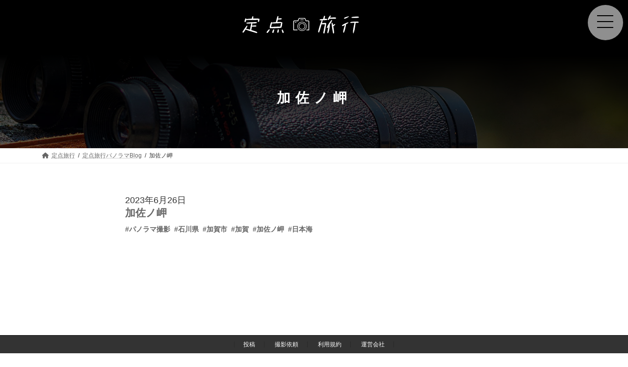

--- FILE ---
content_type: text/html; charset=UTF-8
request_url: https://do-vr.com/bloghash/%E5%8A%A0%E4%BD%90%E3%83%8E%E5%B2%AC/
body_size: 6379
content:
<!DOCTYPE html>
<html dir="ltr" lang="ja" prefix="og: https://ogp.me/ns#">
<head>
<meta charset="utf-8">
<meta http-equiv="X-UA-Compatible" content="IE=edge">
<meta name="viewport" content="width=device-width, initial-scale=1">
<link media="all" href="https://do-vr.com/wp-content/cache/autoptimize/css/autoptimize_f7d0319d80974bf7affc94eafe5f0bfc.css" rel="stylesheet"><title>加佐ノ岬 - 定点旅行</title>

		<!-- All in One SEO 4.7.0 - aioseo.com -->
		<meta name="robots" content="max-image-preview:large" />
		<link rel="canonical" href="https://do-vr.com/bloghash/%e5%8a%a0%e4%bd%90%e3%83%8e%e5%b2%ac/" />
		<meta name="generator" content="All in One SEO (AIOSEO) 4.7.0" />
		<script type="application/ld+json" class="aioseo-schema">
			{"@context":"https:\/\/schema.org","@graph":[{"@type":"BreadcrumbList","@id":"https:\/\/do-vr.com\/bloghash\/%E5%8A%A0%E4%BD%90%E3%83%8E%E5%B2%AC\/#breadcrumblist","itemListElement":[{"@type":"ListItem","@id":"https:\/\/do-vr.com\/#listItem","position":1,"name":"\u5bb6","item":"https:\/\/do-vr.com\/","nextItem":"https:\/\/do-vr.com\/bloghash\/%e5%8a%a0%e4%bd%90%e3%83%8e%e5%b2%ac\/#listItem"},{"@type":"ListItem","@id":"https:\/\/do-vr.com\/bloghash\/%e5%8a%a0%e4%bd%90%e3%83%8e%e5%b2%ac\/#listItem","position":2,"name":"\u52a0\u4f50\u30ce\u5cac","previousItem":"https:\/\/do-vr.com\/#listItem"}]},{"@type":"CollectionPage","@id":"https:\/\/do-vr.com\/bloghash\/%E5%8A%A0%E4%BD%90%E3%83%8E%E5%B2%AC\/#collectionpage","url":"https:\/\/do-vr.com\/bloghash\/%E5%8A%A0%E4%BD%90%E3%83%8E%E5%B2%AC\/","name":"\u52a0\u4f50\u30ce\u5cac - \u5b9a\u70b9\u65c5\u884c","inLanguage":"ja","isPartOf":{"@id":"https:\/\/do-vr.com\/#website"},"breadcrumb":{"@id":"https:\/\/do-vr.com\/bloghash\/%E5%8A%A0%E4%BD%90%E3%83%8E%E5%B2%AC\/#breadcrumblist"}},{"@type":"Organization","@id":"https:\/\/do-vr.com\/#organization","name":"\u682a\u5f0f\u4f1a\u793e\u30c9\u30a5\u30fc\u30b3\u30df\u30e5\u30cb\u30b1\u30fc\u30b7\u30e7\u30f3\u30ba","description":"\u6642\u3092\u99c6\u3051\u308b\u30d0\u30fc\u30c1\u30e3\u30eb\u65c5\u884c\u3092\u304a\u697d\u3057\u307f\u304f\u3060\u3055\u3044\u3002","url":"https:\/\/do-vr.com\/","telephone":"+81762553446"},{"@type":"WebSite","@id":"https:\/\/do-vr.com\/#website","url":"https:\/\/do-vr.com\/","name":"\u5b9a\u70b9\u65c5\u884c","description":"\u6642\u3092\u99c6\u3051\u308b\u30d0\u30fc\u30c1\u30e3\u30eb\u65c5\u884c\u3092\u304a\u697d\u3057\u307f\u304f\u3060\u3055\u3044\u3002","inLanguage":"ja","publisher":{"@id":"https:\/\/do-vr.com\/#organization"}}]}
		</script>
		<!-- All in One SEO -->

<link href='https://www.gstatic.com' rel='preconnect' />
<link href='https://maps.google.com' rel='preconnect' />
<link href='https://www.googletagmanager.com' rel='preconnect' />
<link href='https://www.clarity.ms' rel='preconnect' />
<link rel="alternate" type="application/rss+xml" title="定点旅行 &raquo; フィード" href="https://do-vr.com/feed/" />
<link rel="alternate" type="application/rss+xml" title="定点旅行 &raquo; コメントフィード" href="https://do-vr.com/comments/feed/" />
<link rel="alternate" type="application/rss+xml" title="定点旅行 &raquo; 加佐ノ岬 ハッシュタグ のフィード" href="https://do-vr.com/bloghash/%e5%8a%a0%e4%bd%90%e3%83%8e%e5%b2%ac/feed/" />













<script type="text/javascript" src="https://do-vr.com/wp-content/themes/lightning_child/js/lazysizes.min.js" id="ha-lazy-js"></script>
<script type="text/javascript" src="https://do-vr.com/wp-content/cache/autoptimize/js/autoptimize_single_2ee353c8d0b66ef73d22bcb16d84edbc.js" id="lazy-js"></script>
<link rel="https://api.w.org/" href="https://do-vr.com/wp-json/" /><link rel="alternate" title="JSON" type="application/json" href="https://do-vr.com/wp-json/wp/v2/bloghash/275" /><link rel="EditURI" type="application/rsd+xml" title="RSD" href="https://do-vr.com/xmlrpc.php?rsd" />
<meta name="generator" content="WordPress 6.9" />
<link rel="icon" href="https://do-vr.com/wp-content/uploads/2022/08/cropped-定点1-32x32.png" sizes="32x32" />
<link rel="icon" href="https://do-vr.com/wp-content/uploads/2022/08/cropped-定点1-192x192.png" sizes="192x192" />
<link rel="apple-touch-icon" href="https://do-vr.com/wp-content/uploads/2022/08/cropped-定点1-180x180.png" />
<meta name="msapplication-TileImage" content="https://do-vr.com/wp-content/uploads/2022/08/cropped-定点1-270x270.png" />

<link rel="stylesheet" href="https://do-vr.com/wp-content/uploads/menu/drawer.min.css">
<link rel="stylesheet" href="https://do-vr.com/wp-content/cache/autoptimize/css/autoptimize_single_f38b2db10e01b1572732a3191d538707.css">
<link rel="stylesheet" href="https://do-vr.com/wp-content/cache/autoptimize/css/autoptimize_single_50f59bd0978d8ae4b88d71e7c76f3a88.css">
<script src="https://ajax.googleapis.com/ajax/libs/jquery/3.7.1/jquery.min.js"></script>
<!-- Google Tag Manager -->
<script>(function(w,d,s,l,i){w[l]=w[l]||[];w[l].push({'gtm.start':
new Date().getTime(),event:'gtm.js'});var f=d.getElementsByTagName(s)[0],
j=d.createElement(s),dl=l!='dataLayer'?'&l='+l:'';j.async=true;j.src=
'https://www.googletagmanager.com/gtm.js?id='+i+dl;f.parentNode.insertBefore(j,f);
})(window,document,'script','dataLayer','GTM-T45SVLM');</script>
<!-- End Google Tag Manager -->
  

 

  


</head>
<body class="archive tax-bloghash term-275 wp-embed-responsive wp-theme-lightning wp-child-theme-lightning_child device-pc fa_v6_css">
	
<!-- Google Tag Manager (noscript) -->
<noscript><iframe src="https://www.googletagmanager.com/ns.html?id=GTM-T45SVLM"
height="0" width="0" style="display:none;visibility:hidden" loading="lazy"></iframe></noscript>
<!-- End Google Tag Manager (noscript) -->
	
	
<a class="skip-link screen-reader-text" href="#main">コンテンツへスキップ</a>
<a class="skip-link screen-reader-text" href="#vk-mobile-nav">ナビゲーションに移動</a>

<header id="site-header" class="site-header site-header--layout--nav-float">
		<div id="site-header-container" class="site-header-container container">

				
				<div class="site-header-logo">
		<a href="https://do-vr.com/">
			<span><img src="https://dospot.sakura.ne.jp/do-vr.com/wp-content/uploads/2022/06/headelogo.svg" alt="定点旅行" /></span>
		</a>
		</div>

							
			
		
				<div class="header"></div>
  <input type="checkbox" class="openSidebarMenu" id="openSidebarMenu">
  <label for="openSidebarMenu" class="sidebarIconToggle">
    <div class="spinner diagonal part-1"></div>
    <div class="spinner horizontal"></div>
    <div class="spinner diagonal part-2"></div>
  </label>
		<div id="sidebarMenu" class="sidebarMenu">
		<div class="menu-menu-container"><ul id="menu-menu" class="sidebarMenuInner"><li id="menu-item-26" class="menu_kisetu menu-item menu-item-type-taxonomy menu-item-object-category"><a href="https://do-vr.com/category/season/"><strong class="global-nav-name">季節</strong></a></li>
<li id="menu-item-27" class="menu_chuya menu-item menu-item-type-taxonomy menu-item-object-category"><a href="https://do-vr.com/category/dayandnight/"><strong class="global-nav-name">昼夜</strong></a></li>
<li id="menu-item-25" class="menu_hensen menu-item menu-item-type-taxonomy menu-item-object-category"><a href="https://do-vr.com/category/transition/"><strong class="global-nav-name">変遷</strong></a></li>
<li id="menu-item-28" class="menu_kentiku menu-item menu-item-type-taxonomy menu-item-object-category"><a href="https://do-vr.com/category/architecture/"><strong class="global-nav-name">建築</strong></a></li>
<li id="menu-item-4918" class="menu_movie menu-item menu-item-type-taxonomy menu-item-object-category"><a href="https://do-vr.com/category/movie/"><strong class="global-nav-name">動画</strong></a></li>
</ul></div>			<div class="menu-menu-container">
				<div class="addmenu"><a href="https://do-vr.com/teitenblog/">Blog</a></div></div>
	<div class="formq"><form role="search" method="get" id="searchform" class="searchform" action="https://do-vr.com/">
				<div>
					<label class="screen-reader-text" for="s">検索:</label>
					<input type="text" value="" name="s" id="s" />
					<input type="submit" id="searchsubmit" value="検索" />
				</div>
			</form></div>
			<div class="moremenu">　
				<div><a href="https://do-vr.com/post/">投稿</a><a href="https://do-vr.com/request/">撮影依頼</a></div>
				<div><a href="https://do-vr.com/unei/"><img src="https://do-vr.com/wp-content/uploads/img/b_logo.svg" alt="">運営会社</a></div>
			</div>
			
				<div class="snsmenu">
<a href="https://www.instagram.com/teiten_ryokou/" target="_blank" rel="noopener noreferrer" aria-label="インスタグラム"><i class="fab fa-instagram"></i></a>　	
<a href="https://www.facebook.com/teitenryokou" target="_blank" rel="noopener noreferrer" aria-label="フェイスブック"><i class="fab fa-facebook"></i></a>
			</div>	
			
			
			</div>
		
	</div>
			
	
</header>

	
	
	


	<div class="page-header" style="background-image:url(https://do-vr.com/wp-content/uploads/img/blog-bg.jpg)"><div class="page-header-inner container"><div class="page-header-title">加佐ノ岬</div></div><div class="titlecover"></div></div><!-- [ /.page-header ] -->

	

	


	<!-- [ #breadcrumb ] --><div id="breadcrumb" class="breadcrumb"><div class="container"><ol class="breadcrumb-list" itemscope itemtype="https://schema.org/BreadcrumbList"><li class="breadcrumb-list__item breadcrumb-list__item--home" itemprop="itemListElement" itemscope itemtype="http://schema.org/ListItem"><a href="https://do-vr.com" itemprop="item"><i class="fas fa-fw fa-home"></i><span itemprop="name">定点旅行</span></a><meta itemprop="position" content="1" /></li><li class="breadcrumb-list__item" itemprop="itemListElement" itemscope itemtype="http://schema.org/ListItem"><a href="https://do-vr.com/teitenblog/" itemprop="item"><span itemprop="name">定点旅行パノラマBlog</span></a><meta itemprop="position" content="2" /></li><li class="breadcrumb-list__item" itemprop="itemListElement" itemscope itemtype="http://schema.org/ListItem"><span itemprop="name">加佐ノ岬</span><meta itemprop="position" content="3" /></li></ol></div></div><!-- [ /#breadcrumb ] -->

<div class="site-body">
		<div class="site-body-container container">

		<div class="main-section" id="main" role="main">
			
			




		
<div id="blog_w">

	
	<div class="blog-li">
	
<a href="https://do-vr.com/teitenblog/%e5%8a%a0%e4%bd%90%e3%83%8e%e5%b2%ac%e3%81%ae%e5%ae%9a%e7%82%b9%e6%97%85%e8%a1%8c%ef%bc%81%ef%bc%9a%e7%9f%b3%e5%b7%9d%e7%9c%8c%e5%8a%a0%e8%b3%80%e5%b8%82/" class="blog-img"><div style="background-image:url(
https://do-vr.com/wp-content/uploads/2023/06/kasanomisaki_3.jpg)"></div></a>	
<div class="blog-title">2023年6月26日<br><a href="https://do-vr.com/teitenblog/%e5%8a%a0%e4%bd%90%e3%83%8e%e5%b2%ac%e3%81%ae%e5%ae%9a%e7%82%b9%e6%97%85%e8%a1%8c%ef%bc%81%ef%bc%9a%e7%9f%b3%e5%b7%9d%e7%9c%8c%e5%8a%a0%e8%b3%80%e5%b8%82/">加佐ノ岬</a>



	
<div class="blog_span_w"><a href="https://do-vr.com/bloghash/hash-panroamaphoto/">#パノラマ撮影</a><a href="https://do-vr.com/bloghash/%e7%9f%b3%e5%b7%9d%e7%9c%8c/">#石川県</a><a href="https://do-vr.com/bloghash/%e5%8a%a0%e8%b3%80%e5%b8%82/">#加賀市</a><a href="https://do-vr.com/bloghash/%e5%8a%a0%e8%b3%80/">#加賀</a><a href="https://do-vr.com/bloghash/%e5%8a%a0%e4%bd%90%e3%83%8e%e5%b2%ac/">#加佐ノ岬</a><a href="https://do-vr.com/bloghash/%e6%97%a5%e6%9c%ac%e6%b5%b7/">#日本海</a></div>
	</div>
	
	
</div>


 	</div>








					</div><!-- [ /.main-section ] -->

		
	</div><!-- [ /.site-body-container ] -->

	
</div><!-- [ /.site-body ] -->


<footer class="site-footer">

			<nav class="footer-nav"><div class="container"><ul id="menu-footer" class="menu footer-nav-list nav nav--line"><li id="menu-item-312" class="menu-item menu-item-type-post_type menu-item-object-page menu-item-312"><a href="https://do-vr.com/post/">投稿</a></li>
<li id="menu-item-313" class="menu-item menu-item-type-post_type menu-item-object-page menu-item-313"><a href="https://do-vr.com/request/">撮影依頼</a></li>
<li id="menu-item-311" class="menu-item menu-item-type-post_type menu-item-object-page menu-item-311"><a href="https://do-vr.com/kiyaku/">利用規約</a></li>
<li id="menu-item-314" class="menu-item menu-item-type-post_type menu-item-object-page menu-item-314"><a href="https://do-vr.com/unei/">運営会社</a></li>
</ul></div></nav>		
		
	
	<div class="container site-footer-copyright">
		Copyright © 定点旅行 All Rights Reserved.
	</div>
</footer> 
<div id="vk-mobile-nav-menu-btn" class="vk-mobile-nav-menu-btn position-right">MENU</div><div class="vk-mobile-nav vk-mobile-nav-drop-in" id="vk-mobile-nav"><nav class="vk-mobile-nav-menu-outer" role="navigation"><ul id="menu-menu-1" class="vk-menu-acc menu"><li id="menu-item-26" class="menu_kisetu menu-item menu-item-type-taxonomy menu-item-object-category menu-item-26"><a href="https://do-vr.com/category/season/">季節</a></li>
<li id="menu-item-27" class="menu_chuya menu-item menu-item-type-taxonomy menu-item-object-category menu-item-27"><a href="https://do-vr.com/category/dayandnight/">昼夜</a></li>
<li id="menu-item-25" class="menu_hensen menu-item menu-item-type-taxonomy menu-item-object-category menu-item-25"><a href="https://do-vr.com/category/transition/">変遷</a></li>
<li id="menu-item-28" class="menu_kentiku menu-item menu-item-type-taxonomy menu-item-object-category menu-item-28"><a href="https://do-vr.com/category/architecture/">建築</a></li>
<li id="menu-item-4918" class="menu_movie menu-item menu-item-type-taxonomy menu-item-object-category menu-item-4918"><a href="https://do-vr.com/category/movie/">動画</a></li>
</ul></nav></div>
<script type="speculationrules">
{"prefetch":[{"source":"document","where":{"and":[{"href_matches":"/*"},{"not":{"href_matches":["/wp-*.php","/wp-admin/*","/wp-content/uploads/*","/wp-content/*","/wp-content/plugins/*","/wp-content/themes/lightning_child/*","/wp-content/themes/lightning/_g3/*","/*\\?(.+)"]}},{"not":{"selector_matches":"a[rel~=\"nofollow\"]"}},{"not":{"selector_matches":".no-prefetch, .no-prefetch a"}}]},"eagerness":"conservative"}]}
</script>
 
<script type="text/javascript">
		document.addEventListener('wpcf7mailsent', function(event) {
			  if ( 'bfb3304' == event.detail.contactFormId ) {
    location = 'https://do-vr.com/thanks-toukou/#breadcrumb';
 
        }else
    {
    location = 'https://do-vr.com/thanks/#breadcrumb';
    }
		}, false);
</script>

<script type="text/javascript" src="https://do-vr.com/wp-includes/js/clipboard.min.js" id="clipboard-js"></script>
<script type="text/javascript" src="https://do-vr.com/wp-content/cache/autoptimize/js/autoptimize_single_a53a916adf48efefd5a2aa0861ebbc07.js" id="swv-js"></script>
<script type="text/javascript" id="contact-form-7-js-extra">
/* <![CDATA[ */
var wpcf7 = {"api":{"root":"https://do-vr.com/wp-json/","namespace":"contact-form-7/v1"}};
//# sourceURL=contact-form-7-js-extra
/* ]]> */
</script>
<script type="text/javascript" src="https://do-vr.com/wp-content/cache/autoptimize/js/autoptimize_single_83a062cf6545b990c13b4398035a29d0.js" id="contact-form-7-js"></script>
<script type="text/javascript" src="https://do-vr.com/wp-content/themes/lightning/_g3/inc/vk-swiper/package/assets/js/swiper-bundle.min.js" id="vk-swiper-script-js"></script>
<script type="text/javascript" id="vk-swiper-script-js-after">
/* <![CDATA[ */
var lightning_swiper = new Swiper('.lightning_swiper-container', {"slidesPerView":1,"spaceBetween":0,"loop":true,"autoplay":{"delay":"4000"},"pagination":{"el":".swiper-pagination","clickable":true},"navigation":{"nextEl":".swiper-button-next","prevEl":".swiper-button-prev"},"effect":"slide"});
//# sourceURL=vk-swiper-script-js-after
/* ]]> */
</script>
<script type="text/javascript" id="lightning-js-js-extra">
/* <![CDATA[ */
var lightningOpt = {"header_scrool":"1","add_header_offset_margin":"1"};
//# sourceURL=lightning-js-js-extra
/* ]]> */
</script>
<script type="text/javascript" src="https://do-vr.com/wp-content/cache/autoptimize/js/autoptimize_single_79b13489a2a6a45a0678d1b47785e681.js" id="lightning-js-js"></script>
<script type="text/javascript" src="https://www.google.com/recaptcha/api.js?render=6LdBJLIiAAAAABD9W3wq6PmNv50a5nt5qqvih1bz&amp;ver=3.0" id="google-recaptcha-js"></script>
<script type="text/javascript" src="https://do-vr.com/wp-includes/js/dist/vendor/wp-polyfill.min.js" id="wp-polyfill-js"></script>
<script type="text/javascript" id="wpcf7-recaptcha-js-extra">
/* <![CDATA[ */
var wpcf7_recaptcha = {"sitekey":"6LdBJLIiAAAAABD9W3wq6PmNv50a5nt5qqvih1bz","actions":{"homepage":"homepage","contactform":"contactform"}};
//# sourceURL=wpcf7-recaptcha-js-extra
/* ]]> */
</script>
<script type="text/javascript" src="https://do-vr.com/wp-content/cache/autoptimize/js/autoptimize_single_ec0187677793456f98473f49d9e9b95f.js" id="wpcf7-recaptcha-js"></script>
</body>

<script type="text/javascript" src="https://do-vr.com/wp-content/uploads/slick/slick.min.js"></script>



	
<script>
	
$(window).scroll(function(){
  let top = $(".puyon").offset().top; // ターゲットの位置取得
  let position = top - $(window).height();  // ターゲットが上からスクロールしたときに見える位置
  let position_bottom = top + $(".puyon").height();  // ターゲットが下からスクロールしたときに見える位置
	
if($(window).scrollTop() > position  && $(window).scrollTop() < position_bottom){
	
  $(".puyon").addClass("act");

}else{
  $(".puyon").removeClass("act");
}
})
</script>

<script>
jQuery(function() {
    jQuery('.sslider').slick({
    autoplay: true,
    autoplaySpeed: 3000,
    speed: 5000,
		 fade: true,
    dots: false,
	arrows: false,
		lazyLoad: 'progressive'
    });
});
</script>
<script>
jQuery(document).ready(function(){
    jQuery('a[href^="#go"]').on('click',function (e) {
        e.preventDefault();
 
        var target = this.hash;
        var $target = $(target);
 
        jQuery('html, body').stop().animate({
            'scrollTop': $target.offset().top
        }, 2000, 'swing', function () {
        window.location.hash = target;
        });
    });
});
</script>


<script>
jQuery(function() {
    jQuery('.newphoto').slick({
       autoplay: true, // 自動でスクロール
    autoplaySpeed: 0, // 自動再生のスライド切り替えまでの時間を設定
    speed: 7000, // スライドが流れる速度を設定
    cssEase: "linear", // スライドの流れ方を等速に設定
    slidesToShow: 6, // 表示するスライドの数
    swipe: false, // 操作による切り替えはさせない
    arrows: false, // 矢印非表示
    pauseOnFocus: false, // スライダーをフォーカスした時にスライドを停止させるか
    pauseOnHover: false, // スライダーにマウスホバーした時にスライドを停止させるか
	lazyLoad: 'progressive',	
   responsive: [
      {
        breakpoint: 1500, // 768〜1023px以下のサイズに適用
        settings: {
          slidesToShow:4,
        },
      },
      {
        breakpoint: 1000, // 480〜767px以下のサイズに適用
        settings: {
          slidesToShow: 3,
        },
      },
      {
        breakpoint: 600, // 〜479px以下のサイズに適用
        settings: {
			 cssEase: 'ease',
			    autoplaySpeed: 800, // 自動再生のスライド切り替えまでの時間を設定
    speed: 2000, // スライドが流れる速度を設定
			
			swipe: true, 
          slidesToShow:1,centerPadding: '50px',
  centerMode: true,
        },
      },
    ],
    });
});
</script>




<script>

jQuery(function(){
$(window).on('scroll load',function(){
        jQuery('.post-pho').each(function(){
            var position = jQuery(this).offset().top;
            var scroll = jQuery(window).scrollTop();
            var windowHeight = jQuery(window).height();
            if (scroll > position - windowHeight ){
                jQuery(function(){
                    jQuery('.post-pho').each(function(i){
                        jQuery(this).delay(i * 200).queue(function(){
                           jQuery(this).addClass('active');
                        });
                    });
                });
            }
        });
    });
});

</script>


<script>
jQuery(document).ready(function($){
    var clipboard=new ClipboardJS('.link-copy');
        clipboard.on('success',function(e){
           alert('リンクのアドレスをコピーしました');
        });
        clipboard.on('error',function(e){
           alert('ブラウザが未対応です');
        });
});
</script>




<script>
    $(function(){
        let clipboard = new ClipboardJS('.btn-clipboard', {
            text: function(trigger) {
                let targetSelector = trigger.getAttribute("data-clipboard-target");
                return $(targetSelector).val();
            }
        });
        /* コピーが成功した時の処理 */
        clipboard.on('success', function(e) {
            $('.clipboard-success').fadeIn(1000).fadeOut(1000);
        });
    });
</script>


<script>
$(".cop").on("click", function () {
  // コピーする文章の取得
  let text = $(this).text();

  if (navigator.clipboard == undefined) {
    window.clipboardData.setData("Text", text);
  } else {
    navigator.clipboard.writeText(text);
  }
});
</script>

</html>

--- FILE ---
content_type: text/html; charset=utf-8
request_url: https://www.google.com/recaptcha/api2/anchor?ar=1&k=6LdBJLIiAAAAABD9W3wq6PmNv50a5nt5qqvih1bz&co=aHR0cHM6Ly9kby12ci5jb206NDQz&hl=en&v=9TiwnJFHeuIw_s0wSd3fiKfN&size=invisible&anchor-ms=20000&execute-ms=30000&cb=fc79y77i58lp
body_size: 48076
content:
<!DOCTYPE HTML><html dir="ltr" lang="en"><head><meta http-equiv="Content-Type" content="text/html; charset=UTF-8">
<meta http-equiv="X-UA-Compatible" content="IE=edge">
<title>reCAPTCHA</title>
<style type="text/css">
/* cyrillic-ext */
@font-face {
  font-family: 'Roboto';
  font-style: normal;
  font-weight: 400;
  font-stretch: 100%;
  src: url(//fonts.gstatic.com/s/roboto/v48/KFO7CnqEu92Fr1ME7kSn66aGLdTylUAMa3GUBHMdazTgWw.woff2) format('woff2');
  unicode-range: U+0460-052F, U+1C80-1C8A, U+20B4, U+2DE0-2DFF, U+A640-A69F, U+FE2E-FE2F;
}
/* cyrillic */
@font-face {
  font-family: 'Roboto';
  font-style: normal;
  font-weight: 400;
  font-stretch: 100%;
  src: url(//fonts.gstatic.com/s/roboto/v48/KFO7CnqEu92Fr1ME7kSn66aGLdTylUAMa3iUBHMdazTgWw.woff2) format('woff2');
  unicode-range: U+0301, U+0400-045F, U+0490-0491, U+04B0-04B1, U+2116;
}
/* greek-ext */
@font-face {
  font-family: 'Roboto';
  font-style: normal;
  font-weight: 400;
  font-stretch: 100%;
  src: url(//fonts.gstatic.com/s/roboto/v48/KFO7CnqEu92Fr1ME7kSn66aGLdTylUAMa3CUBHMdazTgWw.woff2) format('woff2');
  unicode-range: U+1F00-1FFF;
}
/* greek */
@font-face {
  font-family: 'Roboto';
  font-style: normal;
  font-weight: 400;
  font-stretch: 100%;
  src: url(//fonts.gstatic.com/s/roboto/v48/KFO7CnqEu92Fr1ME7kSn66aGLdTylUAMa3-UBHMdazTgWw.woff2) format('woff2');
  unicode-range: U+0370-0377, U+037A-037F, U+0384-038A, U+038C, U+038E-03A1, U+03A3-03FF;
}
/* math */
@font-face {
  font-family: 'Roboto';
  font-style: normal;
  font-weight: 400;
  font-stretch: 100%;
  src: url(//fonts.gstatic.com/s/roboto/v48/KFO7CnqEu92Fr1ME7kSn66aGLdTylUAMawCUBHMdazTgWw.woff2) format('woff2');
  unicode-range: U+0302-0303, U+0305, U+0307-0308, U+0310, U+0312, U+0315, U+031A, U+0326-0327, U+032C, U+032F-0330, U+0332-0333, U+0338, U+033A, U+0346, U+034D, U+0391-03A1, U+03A3-03A9, U+03B1-03C9, U+03D1, U+03D5-03D6, U+03F0-03F1, U+03F4-03F5, U+2016-2017, U+2034-2038, U+203C, U+2040, U+2043, U+2047, U+2050, U+2057, U+205F, U+2070-2071, U+2074-208E, U+2090-209C, U+20D0-20DC, U+20E1, U+20E5-20EF, U+2100-2112, U+2114-2115, U+2117-2121, U+2123-214F, U+2190, U+2192, U+2194-21AE, U+21B0-21E5, U+21F1-21F2, U+21F4-2211, U+2213-2214, U+2216-22FF, U+2308-230B, U+2310, U+2319, U+231C-2321, U+2336-237A, U+237C, U+2395, U+239B-23B7, U+23D0, U+23DC-23E1, U+2474-2475, U+25AF, U+25B3, U+25B7, U+25BD, U+25C1, U+25CA, U+25CC, U+25FB, U+266D-266F, U+27C0-27FF, U+2900-2AFF, U+2B0E-2B11, U+2B30-2B4C, U+2BFE, U+3030, U+FF5B, U+FF5D, U+1D400-1D7FF, U+1EE00-1EEFF;
}
/* symbols */
@font-face {
  font-family: 'Roboto';
  font-style: normal;
  font-weight: 400;
  font-stretch: 100%;
  src: url(//fonts.gstatic.com/s/roboto/v48/KFO7CnqEu92Fr1ME7kSn66aGLdTylUAMaxKUBHMdazTgWw.woff2) format('woff2');
  unicode-range: U+0001-000C, U+000E-001F, U+007F-009F, U+20DD-20E0, U+20E2-20E4, U+2150-218F, U+2190, U+2192, U+2194-2199, U+21AF, U+21E6-21F0, U+21F3, U+2218-2219, U+2299, U+22C4-22C6, U+2300-243F, U+2440-244A, U+2460-24FF, U+25A0-27BF, U+2800-28FF, U+2921-2922, U+2981, U+29BF, U+29EB, U+2B00-2BFF, U+4DC0-4DFF, U+FFF9-FFFB, U+10140-1018E, U+10190-1019C, U+101A0, U+101D0-101FD, U+102E0-102FB, U+10E60-10E7E, U+1D2C0-1D2D3, U+1D2E0-1D37F, U+1F000-1F0FF, U+1F100-1F1AD, U+1F1E6-1F1FF, U+1F30D-1F30F, U+1F315, U+1F31C, U+1F31E, U+1F320-1F32C, U+1F336, U+1F378, U+1F37D, U+1F382, U+1F393-1F39F, U+1F3A7-1F3A8, U+1F3AC-1F3AF, U+1F3C2, U+1F3C4-1F3C6, U+1F3CA-1F3CE, U+1F3D4-1F3E0, U+1F3ED, U+1F3F1-1F3F3, U+1F3F5-1F3F7, U+1F408, U+1F415, U+1F41F, U+1F426, U+1F43F, U+1F441-1F442, U+1F444, U+1F446-1F449, U+1F44C-1F44E, U+1F453, U+1F46A, U+1F47D, U+1F4A3, U+1F4B0, U+1F4B3, U+1F4B9, U+1F4BB, U+1F4BF, U+1F4C8-1F4CB, U+1F4D6, U+1F4DA, U+1F4DF, U+1F4E3-1F4E6, U+1F4EA-1F4ED, U+1F4F7, U+1F4F9-1F4FB, U+1F4FD-1F4FE, U+1F503, U+1F507-1F50B, U+1F50D, U+1F512-1F513, U+1F53E-1F54A, U+1F54F-1F5FA, U+1F610, U+1F650-1F67F, U+1F687, U+1F68D, U+1F691, U+1F694, U+1F698, U+1F6AD, U+1F6B2, U+1F6B9-1F6BA, U+1F6BC, U+1F6C6-1F6CF, U+1F6D3-1F6D7, U+1F6E0-1F6EA, U+1F6F0-1F6F3, U+1F6F7-1F6FC, U+1F700-1F7FF, U+1F800-1F80B, U+1F810-1F847, U+1F850-1F859, U+1F860-1F887, U+1F890-1F8AD, U+1F8B0-1F8BB, U+1F8C0-1F8C1, U+1F900-1F90B, U+1F93B, U+1F946, U+1F984, U+1F996, U+1F9E9, U+1FA00-1FA6F, U+1FA70-1FA7C, U+1FA80-1FA89, U+1FA8F-1FAC6, U+1FACE-1FADC, U+1FADF-1FAE9, U+1FAF0-1FAF8, U+1FB00-1FBFF;
}
/* vietnamese */
@font-face {
  font-family: 'Roboto';
  font-style: normal;
  font-weight: 400;
  font-stretch: 100%;
  src: url(//fonts.gstatic.com/s/roboto/v48/KFO7CnqEu92Fr1ME7kSn66aGLdTylUAMa3OUBHMdazTgWw.woff2) format('woff2');
  unicode-range: U+0102-0103, U+0110-0111, U+0128-0129, U+0168-0169, U+01A0-01A1, U+01AF-01B0, U+0300-0301, U+0303-0304, U+0308-0309, U+0323, U+0329, U+1EA0-1EF9, U+20AB;
}
/* latin-ext */
@font-face {
  font-family: 'Roboto';
  font-style: normal;
  font-weight: 400;
  font-stretch: 100%;
  src: url(//fonts.gstatic.com/s/roboto/v48/KFO7CnqEu92Fr1ME7kSn66aGLdTylUAMa3KUBHMdazTgWw.woff2) format('woff2');
  unicode-range: U+0100-02BA, U+02BD-02C5, U+02C7-02CC, U+02CE-02D7, U+02DD-02FF, U+0304, U+0308, U+0329, U+1D00-1DBF, U+1E00-1E9F, U+1EF2-1EFF, U+2020, U+20A0-20AB, U+20AD-20C0, U+2113, U+2C60-2C7F, U+A720-A7FF;
}
/* latin */
@font-face {
  font-family: 'Roboto';
  font-style: normal;
  font-weight: 400;
  font-stretch: 100%;
  src: url(//fonts.gstatic.com/s/roboto/v48/KFO7CnqEu92Fr1ME7kSn66aGLdTylUAMa3yUBHMdazQ.woff2) format('woff2');
  unicode-range: U+0000-00FF, U+0131, U+0152-0153, U+02BB-02BC, U+02C6, U+02DA, U+02DC, U+0304, U+0308, U+0329, U+2000-206F, U+20AC, U+2122, U+2191, U+2193, U+2212, U+2215, U+FEFF, U+FFFD;
}
/* cyrillic-ext */
@font-face {
  font-family: 'Roboto';
  font-style: normal;
  font-weight: 500;
  font-stretch: 100%;
  src: url(//fonts.gstatic.com/s/roboto/v48/KFO7CnqEu92Fr1ME7kSn66aGLdTylUAMa3GUBHMdazTgWw.woff2) format('woff2');
  unicode-range: U+0460-052F, U+1C80-1C8A, U+20B4, U+2DE0-2DFF, U+A640-A69F, U+FE2E-FE2F;
}
/* cyrillic */
@font-face {
  font-family: 'Roboto';
  font-style: normal;
  font-weight: 500;
  font-stretch: 100%;
  src: url(//fonts.gstatic.com/s/roboto/v48/KFO7CnqEu92Fr1ME7kSn66aGLdTylUAMa3iUBHMdazTgWw.woff2) format('woff2');
  unicode-range: U+0301, U+0400-045F, U+0490-0491, U+04B0-04B1, U+2116;
}
/* greek-ext */
@font-face {
  font-family: 'Roboto';
  font-style: normal;
  font-weight: 500;
  font-stretch: 100%;
  src: url(//fonts.gstatic.com/s/roboto/v48/KFO7CnqEu92Fr1ME7kSn66aGLdTylUAMa3CUBHMdazTgWw.woff2) format('woff2');
  unicode-range: U+1F00-1FFF;
}
/* greek */
@font-face {
  font-family: 'Roboto';
  font-style: normal;
  font-weight: 500;
  font-stretch: 100%;
  src: url(//fonts.gstatic.com/s/roboto/v48/KFO7CnqEu92Fr1ME7kSn66aGLdTylUAMa3-UBHMdazTgWw.woff2) format('woff2');
  unicode-range: U+0370-0377, U+037A-037F, U+0384-038A, U+038C, U+038E-03A1, U+03A3-03FF;
}
/* math */
@font-face {
  font-family: 'Roboto';
  font-style: normal;
  font-weight: 500;
  font-stretch: 100%;
  src: url(//fonts.gstatic.com/s/roboto/v48/KFO7CnqEu92Fr1ME7kSn66aGLdTylUAMawCUBHMdazTgWw.woff2) format('woff2');
  unicode-range: U+0302-0303, U+0305, U+0307-0308, U+0310, U+0312, U+0315, U+031A, U+0326-0327, U+032C, U+032F-0330, U+0332-0333, U+0338, U+033A, U+0346, U+034D, U+0391-03A1, U+03A3-03A9, U+03B1-03C9, U+03D1, U+03D5-03D6, U+03F0-03F1, U+03F4-03F5, U+2016-2017, U+2034-2038, U+203C, U+2040, U+2043, U+2047, U+2050, U+2057, U+205F, U+2070-2071, U+2074-208E, U+2090-209C, U+20D0-20DC, U+20E1, U+20E5-20EF, U+2100-2112, U+2114-2115, U+2117-2121, U+2123-214F, U+2190, U+2192, U+2194-21AE, U+21B0-21E5, U+21F1-21F2, U+21F4-2211, U+2213-2214, U+2216-22FF, U+2308-230B, U+2310, U+2319, U+231C-2321, U+2336-237A, U+237C, U+2395, U+239B-23B7, U+23D0, U+23DC-23E1, U+2474-2475, U+25AF, U+25B3, U+25B7, U+25BD, U+25C1, U+25CA, U+25CC, U+25FB, U+266D-266F, U+27C0-27FF, U+2900-2AFF, U+2B0E-2B11, U+2B30-2B4C, U+2BFE, U+3030, U+FF5B, U+FF5D, U+1D400-1D7FF, U+1EE00-1EEFF;
}
/* symbols */
@font-face {
  font-family: 'Roboto';
  font-style: normal;
  font-weight: 500;
  font-stretch: 100%;
  src: url(//fonts.gstatic.com/s/roboto/v48/KFO7CnqEu92Fr1ME7kSn66aGLdTylUAMaxKUBHMdazTgWw.woff2) format('woff2');
  unicode-range: U+0001-000C, U+000E-001F, U+007F-009F, U+20DD-20E0, U+20E2-20E4, U+2150-218F, U+2190, U+2192, U+2194-2199, U+21AF, U+21E6-21F0, U+21F3, U+2218-2219, U+2299, U+22C4-22C6, U+2300-243F, U+2440-244A, U+2460-24FF, U+25A0-27BF, U+2800-28FF, U+2921-2922, U+2981, U+29BF, U+29EB, U+2B00-2BFF, U+4DC0-4DFF, U+FFF9-FFFB, U+10140-1018E, U+10190-1019C, U+101A0, U+101D0-101FD, U+102E0-102FB, U+10E60-10E7E, U+1D2C0-1D2D3, U+1D2E0-1D37F, U+1F000-1F0FF, U+1F100-1F1AD, U+1F1E6-1F1FF, U+1F30D-1F30F, U+1F315, U+1F31C, U+1F31E, U+1F320-1F32C, U+1F336, U+1F378, U+1F37D, U+1F382, U+1F393-1F39F, U+1F3A7-1F3A8, U+1F3AC-1F3AF, U+1F3C2, U+1F3C4-1F3C6, U+1F3CA-1F3CE, U+1F3D4-1F3E0, U+1F3ED, U+1F3F1-1F3F3, U+1F3F5-1F3F7, U+1F408, U+1F415, U+1F41F, U+1F426, U+1F43F, U+1F441-1F442, U+1F444, U+1F446-1F449, U+1F44C-1F44E, U+1F453, U+1F46A, U+1F47D, U+1F4A3, U+1F4B0, U+1F4B3, U+1F4B9, U+1F4BB, U+1F4BF, U+1F4C8-1F4CB, U+1F4D6, U+1F4DA, U+1F4DF, U+1F4E3-1F4E6, U+1F4EA-1F4ED, U+1F4F7, U+1F4F9-1F4FB, U+1F4FD-1F4FE, U+1F503, U+1F507-1F50B, U+1F50D, U+1F512-1F513, U+1F53E-1F54A, U+1F54F-1F5FA, U+1F610, U+1F650-1F67F, U+1F687, U+1F68D, U+1F691, U+1F694, U+1F698, U+1F6AD, U+1F6B2, U+1F6B9-1F6BA, U+1F6BC, U+1F6C6-1F6CF, U+1F6D3-1F6D7, U+1F6E0-1F6EA, U+1F6F0-1F6F3, U+1F6F7-1F6FC, U+1F700-1F7FF, U+1F800-1F80B, U+1F810-1F847, U+1F850-1F859, U+1F860-1F887, U+1F890-1F8AD, U+1F8B0-1F8BB, U+1F8C0-1F8C1, U+1F900-1F90B, U+1F93B, U+1F946, U+1F984, U+1F996, U+1F9E9, U+1FA00-1FA6F, U+1FA70-1FA7C, U+1FA80-1FA89, U+1FA8F-1FAC6, U+1FACE-1FADC, U+1FADF-1FAE9, U+1FAF0-1FAF8, U+1FB00-1FBFF;
}
/* vietnamese */
@font-face {
  font-family: 'Roboto';
  font-style: normal;
  font-weight: 500;
  font-stretch: 100%;
  src: url(//fonts.gstatic.com/s/roboto/v48/KFO7CnqEu92Fr1ME7kSn66aGLdTylUAMa3OUBHMdazTgWw.woff2) format('woff2');
  unicode-range: U+0102-0103, U+0110-0111, U+0128-0129, U+0168-0169, U+01A0-01A1, U+01AF-01B0, U+0300-0301, U+0303-0304, U+0308-0309, U+0323, U+0329, U+1EA0-1EF9, U+20AB;
}
/* latin-ext */
@font-face {
  font-family: 'Roboto';
  font-style: normal;
  font-weight: 500;
  font-stretch: 100%;
  src: url(//fonts.gstatic.com/s/roboto/v48/KFO7CnqEu92Fr1ME7kSn66aGLdTylUAMa3KUBHMdazTgWw.woff2) format('woff2');
  unicode-range: U+0100-02BA, U+02BD-02C5, U+02C7-02CC, U+02CE-02D7, U+02DD-02FF, U+0304, U+0308, U+0329, U+1D00-1DBF, U+1E00-1E9F, U+1EF2-1EFF, U+2020, U+20A0-20AB, U+20AD-20C0, U+2113, U+2C60-2C7F, U+A720-A7FF;
}
/* latin */
@font-face {
  font-family: 'Roboto';
  font-style: normal;
  font-weight: 500;
  font-stretch: 100%;
  src: url(//fonts.gstatic.com/s/roboto/v48/KFO7CnqEu92Fr1ME7kSn66aGLdTylUAMa3yUBHMdazQ.woff2) format('woff2');
  unicode-range: U+0000-00FF, U+0131, U+0152-0153, U+02BB-02BC, U+02C6, U+02DA, U+02DC, U+0304, U+0308, U+0329, U+2000-206F, U+20AC, U+2122, U+2191, U+2193, U+2212, U+2215, U+FEFF, U+FFFD;
}
/* cyrillic-ext */
@font-face {
  font-family: 'Roboto';
  font-style: normal;
  font-weight: 900;
  font-stretch: 100%;
  src: url(//fonts.gstatic.com/s/roboto/v48/KFO7CnqEu92Fr1ME7kSn66aGLdTylUAMa3GUBHMdazTgWw.woff2) format('woff2');
  unicode-range: U+0460-052F, U+1C80-1C8A, U+20B4, U+2DE0-2DFF, U+A640-A69F, U+FE2E-FE2F;
}
/* cyrillic */
@font-face {
  font-family: 'Roboto';
  font-style: normal;
  font-weight: 900;
  font-stretch: 100%;
  src: url(//fonts.gstatic.com/s/roboto/v48/KFO7CnqEu92Fr1ME7kSn66aGLdTylUAMa3iUBHMdazTgWw.woff2) format('woff2');
  unicode-range: U+0301, U+0400-045F, U+0490-0491, U+04B0-04B1, U+2116;
}
/* greek-ext */
@font-face {
  font-family: 'Roboto';
  font-style: normal;
  font-weight: 900;
  font-stretch: 100%;
  src: url(//fonts.gstatic.com/s/roboto/v48/KFO7CnqEu92Fr1ME7kSn66aGLdTylUAMa3CUBHMdazTgWw.woff2) format('woff2');
  unicode-range: U+1F00-1FFF;
}
/* greek */
@font-face {
  font-family: 'Roboto';
  font-style: normal;
  font-weight: 900;
  font-stretch: 100%;
  src: url(//fonts.gstatic.com/s/roboto/v48/KFO7CnqEu92Fr1ME7kSn66aGLdTylUAMa3-UBHMdazTgWw.woff2) format('woff2');
  unicode-range: U+0370-0377, U+037A-037F, U+0384-038A, U+038C, U+038E-03A1, U+03A3-03FF;
}
/* math */
@font-face {
  font-family: 'Roboto';
  font-style: normal;
  font-weight: 900;
  font-stretch: 100%;
  src: url(//fonts.gstatic.com/s/roboto/v48/KFO7CnqEu92Fr1ME7kSn66aGLdTylUAMawCUBHMdazTgWw.woff2) format('woff2');
  unicode-range: U+0302-0303, U+0305, U+0307-0308, U+0310, U+0312, U+0315, U+031A, U+0326-0327, U+032C, U+032F-0330, U+0332-0333, U+0338, U+033A, U+0346, U+034D, U+0391-03A1, U+03A3-03A9, U+03B1-03C9, U+03D1, U+03D5-03D6, U+03F0-03F1, U+03F4-03F5, U+2016-2017, U+2034-2038, U+203C, U+2040, U+2043, U+2047, U+2050, U+2057, U+205F, U+2070-2071, U+2074-208E, U+2090-209C, U+20D0-20DC, U+20E1, U+20E5-20EF, U+2100-2112, U+2114-2115, U+2117-2121, U+2123-214F, U+2190, U+2192, U+2194-21AE, U+21B0-21E5, U+21F1-21F2, U+21F4-2211, U+2213-2214, U+2216-22FF, U+2308-230B, U+2310, U+2319, U+231C-2321, U+2336-237A, U+237C, U+2395, U+239B-23B7, U+23D0, U+23DC-23E1, U+2474-2475, U+25AF, U+25B3, U+25B7, U+25BD, U+25C1, U+25CA, U+25CC, U+25FB, U+266D-266F, U+27C0-27FF, U+2900-2AFF, U+2B0E-2B11, U+2B30-2B4C, U+2BFE, U+3030, U+FF5B, U+FF5D, U+1D400-1D7FF, U+1EE00-1EEFF;
}
/* symbols */
@font-face {
  font-family: 'Roboto';
  font-style: normal;
  font-weight: 900;
  font-stretch: 100%;
  src: url(//fonts.gstatic.com/s/roboto/v48/KFO7CnqEu92Fr1ME7kSn66aGLdTylUAMaxKUBHMdazTgWw.woff2) format('woff2');
  unicode-range: U+0001-000C, U+000E-001F, U+007F-009F, U+20DD-20E0, U+20E2-20E4, U+2150-218F, U+2190, U+2192, U+2194-2199, U+21AF, U+21E6-21F0, U+21F3, U+2218-2219, U+2299, U+22C4-22C6, U+2300-243F, U+2440-244A, U+2460-24FF, U+25A0-27BF, U+2800-28FF, U+2921-2922, U+2981, U+29BF, U+29EB, U+2B00-2BFF, U+4DC0-4DFF, U+FFF9-FFFB, U+10140-1018E, U+10190-1019C, U+101A0, U+101D0-101FD, U+102E0-102FB, U+10E60-10E7E, U+1D2C0-1D2D3, U+1D2E0-1D37F, U+1F000-1F0FF, U+1F100-1F1AD, U+1F1E6-1F1FF, U+1F30D-1F30F, U+1F315, U+1F31C, U+1F31E, U+1F320-1F32C, U+1F336, U+1F378, U+1F37D, U+1F382, U+1F393-1F39F, U+1F3A7-1F3A8, U+1F3AC-1F3AF, U+1F3C2, U+1F3C4-1F3C6, U+1F3CA-1F3CE, U+1F3D4-1F3E0, U+1F3ED, U+1F3F1-1F3F3, U+1F3F5-1F3F7, U+1F408, U+1F415, U+1F41F, U+1F426, U+1F43F, U+1F441-1F442, U+1F444, U+1F446-1F449, U+1F44C-1F44E, U+1F453, U+1F46A, U+1F47D, U+1F4A3, U+1F4B0, U+1F4B3, U+1F4B9, U+1F4BB, U+1F4BF, U+1F4C8-1F4CB, U+1F4D6, U+1F4DA, U+1F4DF, U+1F4E3-1F4E6, U+1F4EA-1F4ED, U+1F4F7, U+1F4F9-1F4FB, U+1F4FD-1F4FE, U+1F503, U+1F507-1F50B, U+1F50D, U+1F512-1F513, U+1F53E-1F54A, U+1F54F-1F5FA, U+1F610, U+1F650-1F67F, U+1F687, U+1F68D, U+1F691, U+1F694, U+1F698, U+1F6AD, U+1F6B2, U+1F6B9-1F6BA, U+1F6BC, U+1F6C6-1F6CF, U+1F6D3-1F6D7, U+1F6E0-1F6EA, U+1F6F0-1F6F3, U+1F6F7-1F6FC, U+1F700-1F7FF, U+1F800-1F80B, U+1F810-1F847, U+1F850-1F859, U+1F860-1F887, U+1F890-1F8AD, U+1F8B0-1F8BB, U+1F8C0-1F8C1, U+1F900-1F90B, U+1F93B, U+1F946, U+1F984, U+1F996, U+1F9E9, U+1FA00-1FA6F, U+1FA70-1FA7C, U+1FA80-1FA89, U+1FA8F-1FAC6, U+1FACE-1FADC, U+1FADF-1FAE9, U+1FAF0-1FAF8, U+1FB00-1FBFF;
}
/* vietnamese */
@font-face {
  font-family: 'Roboto';
  font-style: normal;
  font-weight: 900;
  font-stretch: 100%;
  src: url(//fonts.gstatic.com/s/roboto/v48/KFO7CnqEu92Fr1ME7kSn66aGLdTylUAMa3OUBHMdazTgWw.woff2) format('woff2');
  unicode-range: U+0102-0103, U+0110-0111, U+0128-0129, U+0168-0169, U+01A0-01A1, U+01AF-01B0, U+0300-0301, U+0303-0304, U+0308-0309, U+0323, U+0329, U+1EA0-1EF9, U+20AB;
}
/* latin-ext */
@font-face {
  font-family: 'Roboto';
  font-style: normal;
  font-weight: 900;
  font-stretch: 100%;
  src: url(//fonts.gstatic.com/s/roboto/v48/KFO7CnqEu92Fr1ME7kSn66aGLdTylUAMa3KUBHMdazTgWw.woff2) format('woff2');
  unicode-range: U+0100-02BA, U+02BD-02C5, U+02C7-02CC, U+02CE-02D7, U+02DD-02FF, U+0304, U+0308, U+0329, U+1D00-1DBF, U+1E00-1E9F, U+1EF2-1EFF, U+2020, U+20A0-20AB, U+20AD-20C0, U+2113, U+2C60-2C7F, U+A720-A7FF;
}
/* latin */
@font-face {
  font-family: 'Roboto';
  font-style: normal;
  font-weight: 900;
  font-stretch: 100%;
  src: url(//fonts.gstatic.com/s/roboto/v48/KFO7CnqEu92Fr1ME7kSn66aGLdTylUAMa3yUBHMdazQ.woff2) format('woff2');
  unicode-range: U+0000-00FF, U+0131, U+0152-0153, U+02BB-02BC, U+02C6, U+02DA, U+02DC, U+0304, U+0308, U+0329, U+2000-206F, U+20AC, U+2122, U+2191, U+2193, U+2212, U+2215, U+FEFF, U+FFFD;
}

</style>
<link rel="stylesheet" type="text/css" href="https://www.gstatic.com/recaptcha/releases/9TiwnJFHeuIw_s0wSd3fiKfN/styles__ltr.css">
<script nonce="xEhB-hrNobpVmlv2XQrqiQ" type="text/javascript">window['__recaptcha_api'] = 'https://www.google.com/recaptcha/api2/';</script>
<script type="text/javascript" src="https://www.gstatic.com/recaptcha/releases/9TiwnJFHeuIw_s0wSd3fiKfN/recaptcha__en.js" nonce="xEhB-hrNobpVmlv2XQrqiQ">
      
    </script></head>
<body><div id="rc-anchor-alert" class="rc-anchor-alert"></div>
<input type="hidden" id="recaptcha-token" value="[base64]">
<script type="text/javascript" nonce="xEhB-hrNobpVmlv2XQrqiQ">
      recaptcha.anchor.Main.init("[\x22ainput\x22,[\x22bgdata\x22,\x22\x22,\[base64]/[base64]/bmV3IFpbdF0obVswXSk6Sz09Mj9uZXcgWlt0XShtWzBdLG1bMV0pOks9PTM/bmV3IFpbdF0obVswXSxtWzFdLG1bMl0pOks9PTQ/[base64]/[base64]/[base64]/[base64]/[base64]/[base64]/[base64]/[base64]/[base64]/[base64]/[base64]/[base64]/[base64]/[base64]\\u003d\\u003d\x22,\[base64]\x22,\x22wo5WIsKyw4Fqw5vDkENuw4dqAsKoWzx5wqTCrsO+asOxwrwGHRQbGcKKGU/DnTptwqrDpsOGDWjCkCHCucOLDsK8fMK5TsOPwqzCnV4JwqUAwrPDkXDCgsOvIMOCwozDlcOEw4wWwpVtw4QjPgzCrMKqNcK4K8OTUl3Dg0fDqMKpw7XDr1IbwodBw5vDhMOgwrZ2wozCkMKcVcKJdcK/[base64]/[base64]/[base64]/wpzCuMOUTcO2ZAPDiMOTw4AyBcK5w6Zzw7gjTzRlH8O+AHjCsxzCtsO5KcOvJhrClcOswqJZwpAtwqfDv8OAwqPDqUwUw5MiwokybMKjC8O8XTo2D8Kww6vCviZveEPDncO0fxNXOMKUcg8pwrtgfUTDk8KBFcKlVSjDmGjCvVwnLcOYwqcWSQUDAULDssOfN2/Cn8OqwpJBKcKuwqbDr8OdfsOaf8KfwrDCgMKFwp7DjRZyw7XCscKxWsKzZMKCYcKhE3HCiWXDjMO2CcOBFigdwo5fwojCv0bDmVcPCMKRPH7Cj3crwro8AVbDuSnCjlXCkW/[base64]/DsMKMFMOcw7NkwokPYcKEVEF7w4J+fnROwqfClMKkXMKKGQLDvTTChMOMwqzCow17woLDr1bDk1glNAnDk24lcwTDkMOKF8OCw4g6w4YZw5krNzIbIHjClsKKwrbCpD9uw5zCtmLDgkjDo8O/w584MH8ee8KQw5nDr8K2ZsO1w7ZgwoMLw6JxQ8K1w7FLw54AwollJ8OQCQdaA8Kdw64/w77DpcKDwoZzw4PDkgHCsS/[base64]/w5HCiMOpwqTDggwSwrvCsVllwpgYw6R6w6XDpsOYwpAjWMKhFWo/bkjCoXBjw6VKBnROw7rCvsKmw7zCn1kXw7zDl8OuKw/CpsOUw5DDjMOcwoTChl/Dh8KRecONHcKXwoXCgMKGw4rCr8Opw4nChMKdwrdVQCQ4wrfDum3CgQEYSMKicsKbwprCv8O7w6UZwrTCpsKuw68uTS1gLyZ+wq5lw7jDtMO7bMKyJwXCssKhwrnDlsObfcKhX8OBKcKzesK7OzbDvh/ChTTDkVPDgsOWNQvDkArDlcKtwpJ2wpPDkz1Gwq/[base64]/wro5VcOSE33Cs8KFw5YMRMKPNDZiw4EIwpjChQVhIMO4AUzCh8K7GGLCmsOmDBF1wpVqwrkAIMKBw7jCvMOhMcOZbjJfw4jDm8ODw50cLMKWwrIxw4DDiA5lWMOXV3zCk8ONLAfCkVrChXPDvMKvwqnCosOuKybCoMKoADcrw4h/BRcow5o5VjjCmSTDrGUpE8O7BMKDw7bDrxjDr8Oaw6rDomDDg0nDnVnCvcK7w7Zvw7E8BFgzH8KXw43Cm3rCvcKWwq/CtT9cNRVBRxjDu01aw7rDtTZGwr9wMh7CqMKuw77DvMOaT1PCniHCpMKqO8O0BUUkw7rDjMORwo7CnFIpR8OWd8OBw5/CtE7CuzfDgXfChzLCuQZULcOiH3V7BQgUw4RSc8KPw68BbMO8dTcYKXfDmCDCh8KgAVnCvCw9DMK7J03Ct8Oeb0rCssOPacOvORkqw4/DncKkWD7Cu8O0enLDl14YwrBLwr1mwpkEwoRxwoIlfS7DvlHDp8ORKTsSBjLCkcKawpxvPX3Cs8OFZF7CvBnDs8ONK8KlKcO3JMOfw6kXwpXCpnbDkRrDugd8w5HCgcKGDjFwwoQpb8OoSsOVw55UH8OzG15KX2VnwqIGLi/CgQDClcOuQm3DpsKlwp7Dh8KdLgUMwqvClsOiwo7ClVHCnilKTjt1PMKEX8OgM8OLUcKrwpYxwp/Cl8O+PMKnJybDrTYvw7QVWsKvwo7DksK1wpMywrNYBH3Cv1HCkgHDuGbCn0VhwpsVHxsvKXF6w5pIBcKmwpPCt0XCpcOQU2/[base64]/CssKGw6s6VisNG8OKwobDp8KUb8Kxw4h5wq4mPsODwqANEsKTCVEiD0VtwrbCm8OTwoTCm8O6MTwvwoQlTMOLQg/[base64]/CisO4w7g7dMOgUDHDjsOcNwt6w5s9fBk8ScO7UcKTB0vDvAwVYHXCqktCw7xWGGbChcOkccOOw6zDmGDDmsKzw4XDo8K9ZhAXwrjDgcK1wrw9w6FFXcKpS8OhQsOcwpN8wq7DjkDChcOwHQXClEbCpcKsVQTDvsOyY8OSw6/CuMOIwp8twqZGSijDosOtFC4ewo7CuRnCsRrDrG8wCTNbw6jDowgFcHnCi3jCk8O0Ujghw41/LCAmUMOaW8OuH3/[base64]/CjTrCvcK6w78mbcOYb0wswqkhB8O3Pg85w4fCn8Oew7zCnsKPw79TQsO+wpzDojjDlcONdMK2KnPCn8OzdCbCg8KRw6lywr/Cv8O9wrFePB3Cu8KmTmIFw4bCqVFyw77DjUN5X3U3w5NiwrNXWcOMKmzCi3PDpMO6wrHChlhUw7bDqcKdw4XCsMO/WsOjfU7ChcKTwobCs8KYw5ZiwpXCqAkmVWNdw5LDvcK8CB0cOcK2w7Ifd0XDscOMEUfCrGpiwpcKwqRHw7dkECoQw6/[base64]/DmcOWCcKRGsKxw4DCh8KPwpUuwp7DpmnCojZ7WXJbaXrDghrDq8OQVsKTw5HCqsKlw6DCucOzwppuCGEVPxwsRntePcOVworCiy3CnkwjwoNUwpXDkcK9w6FFw7XDtcKgKlM9wphSX8KlXH/DsMO9LsOoOhlPwqvDqyLDgcO9b2cFQsO7wrjDkkYVwozDusKiw4hawr7DpwBvMMOuasO9OjHDk8KCXBdswosnI8OHGUrCp31awoJgwo8nw5MDGQnCvirCrW7DqiPDuHTDkcOQCx51bCMFwqXDr24Cw7/[base64]/Ci8Obw57Ch3vCiXNMTWYJw6TCkiYyw7kRI8Kdwq58bsO3Lz1GYQN2cMKmw7nCjA8he8K1wrZebMOoLcKmwrDDnGA9w7nCisK4wpFGw581QcOIwpjCuyXDnsKywq3DicKNb8K6S3TDtw/Cu2DDgMKVwofDsMO3w4cUw7gSw6rDjxPCisK0wo3DmFjDssKbfUg3wpkKw49SVsKwwp0WfcKawrXDuCTDi3/Dkg4iw5FEw4DDpVDDu8KJbsKFwo/CusOVw5sra0fDhx55w5xtwq9cw59yw6NwKcO0OBvCs8Oiw7HCscKqTnlIwrd2fzVcwpbDmX3ChWM6QcOOKmzDpG7DhsKbwpDDqA47w4/CuMKsw7IkesKdwq7DgQvDoGbDgh04wqHDnXDDl2kkXsO+LsOuw4jDoh3DgmXDs8Oawo54w5h/X8Klw4VDw7R+f8OLwppTCMOSXwN6P8O2XMOucVAcw74Hw6bDvsOcw6Fpw6zChhDDpR98MRLChR/CgMKFw6s4wqvDlz3Cjhk7wofCp8Khw5HCrio9wqvDpGLCtcKAGMKjw5LDjcKGw73Dq00zwqdewpPCscOpCMK3wrHCiCIOVixNScOqwoZIX3QMwqhVNMKdw7/Cs8KoKgvDisKcXsKuUcOHARRyw5PCsMKaSCrCgMKjDh/[base64]/ClS3Cu8KyUMKzKmUiX8KDwr8Vw74DYcO2QsOKIijDtsKCd2kswq7Dh2NTNMODw7bCncOIw7fDrsKtw7Jww54TwqZ8w6dkwpLCv1p1w7FUMwjDrsOvdMOrw4law7rDrTVow6Rpw5/DnmLCrxLCi8KLwrRKAMOoJsKJLwnCpMKfcMKww7w1w7fCtBJkw6wHLjvDlxJ/[base64]/FATDojcWOinDgMOPd01QXMKxFE/DocKvJsKneRXDmkQ/[base64]/dsOmwpfDoMO2w6APw4jCvMOFfG3DohBewqDDmWBibMKawoJ/wrzCk3vCoEFaaj8Uw4LDicKEw7t4wr4ow7XDpcKuIgTDh8KQwpsLwpsQLMO/M1HCrsO1wqPDt8OlwrjDnz8pw6PDskYcwpw0Az7Cg8K1dih4aH0wZMOtF8OZRUwjCsKsw6LCo0pGwrQ5PX/Dj2QBwrrCr2HDg8K7LQViw4HCl2UPw6HCpRl1XnrDiB/CrxTCsMOTwqHDj8OKU2HDihrDusO6KB12w77Dnl9fwr88b8K0HsO0QxpQw59fccK9Pzctwpk0w57DsMKFFMK7Tj3Ch1fCp1HDrjfDmcOEw5PCvMO5wqNaRMORMC4AREFUQQHCrh3DmjTCj2nCiGYiEcOlPMKfwrLDmDjDu37ClMKFGy/ClcKyBcOrwrzDvMKSbMKjK8KQw4s8BWc+wpTDn0fCucKlw6XDizLCvVjDkC9ZwrPCkMO0wopJIMKPw63DrC7DisOMAyvDiMOTwrYMcSEbPcKpJFd4w7VGQcOBwrPCpsKSBcKYw4rDqcOMwo/[base64]/aSPCscK1Z8ODesKowqPDlcO1wo1lZ8OZL8K2w4HDmcOtwqTCmjtXFcKbGj02FcKdw5U4TsKzVsKPw5/CkMKibxNwEErDncOtK8ODBhQRc0PCh8OoB0UKY0c8w55OwpYIWMOJwoh5wrjDpCs+N1HCrMKkwoY5woEEeRAGw7XCscKITcKYfAPClMOjw5fCicKAw63Dp8KIwofCqD7CgMOLwps4woDCv8K8EF3CgwgObcK6wpfCrsOOwpw5wp1BcsOYwqdXC8OmGcOiwpnDomg/wqTDqcO0bMK1wr1oP3Ecwrdtw5fCr8Kowq7CtyfDqcOfQADCn8OOwrHDtRk3w5BpwqN3R8KUw5gswqHCoBw8HxdAwoPDtlbCuzgowq8pwqrDgcKGF8K4wo9RwqVbY8Oew4hfwpIOw4XDpWzCmcKhw7Z5LHtNwp9WQhrDo2HCl2ZdJV5/[base64]/asKBwoXCqsKswr7Cul3CgsKdw55IH8O4w5R/wofCkCDCknXDicKKShDCkCzCssOfFkjDoMOSw7/CiX9kBcKrTlDDlsORdMO1WsOvw4oWwpBgwrzCj8KUwqzCssK+wo8Kwq/CkcOGwpHDqFjDu1s3HQFUOChSwpd/fMOFw7xMwojDtSMsIHfClnNQw7sfw4tlw4HDsw3CrXwww5fCt0Qcwo7DrCXDi216wolAw7ouw4U/[base64]/[base64]/DqsK+w60Rwo7Cmw16wrbCq1LDlG3Dg8KAw4LDmjEHw4/[base64]/Dr2YYw5UeXMK1w6LCq8OwOcORw6zDnVTDpUx1w6N3wrDDtMOzwr9KJ8Kew7DDrcOWw4hyDMK7U8K9AUXCozPCjMKFw7plbcO6PcKpw4cCB8Kjw7/CoXcvw53Dlg3ChSc8FQZRwpt2OcK0w5LCv1LDrcO8w5XDoQwfW8O/[base64]/DqQjDgR1ITcKfLnI4wp9qwp/[base64]/Dh34TwpJVwrVWdgRVFsKbN8Kdwo0UccKse8OJXkUDwqjDmjLDp8Kxwq4TCUcgMTNCw67CjcOvw5XCkMK3UlzDnzJ3e8KWw58/R8OGw7bCvAQEw6XCjMKgNQx5wo8ze8O3EMKbwrRIEgjDqiRodMOyHiTCnMK1QsKhUEHDgl/DvsOsdSMsw79TwpvCoAXCohTCphzClcKMwo7CgsOPGMOgwq5zVsOQwpEdwpF5EMO0KzPCvTgNwrjDsMKAw4HDuV7CuXXCvUphDsOiO8KvTRTCksObw590wr8/fw3DjRPCpcKTw6vCtcOfwofCusKuwrvCvmzDgCRRdjLCgAo0w6zCl8KnV2EJEglGwprCtcOJw4YwScO2B8OCDXgGwq3DqMOOwqDCv8KNQBDCqMK7w4Mxw5vClAQ8I8KDw6YoKTzDqsOOPcO/OEvCq3YGVG9hS8O8PsKuwowHN8OQwrvDhxFgw5rCuMOQw7DDg8KYwo7CtcKTMMKaXsO8w4ZpX8K2wphJE8Ojw6fDvcKBS8O8wqInCcKPwpNmwrrCisK/CsOQWVbDhQIhSsKcw4UfwoIqw61Tw5UIwr7CjQwBWcKNHMKSw5oCwqrDpsKIFMKoa33Dp8Ktw5nDhcKwwqE3d8KNw67Dhk8lG8K4wpgeflISb8O0wplsBTBpw4oEwoxWw57DqsKPw5o0w6dtw53DhzwIZsOmw6LCt8KowoHDszDCmcOyLmwawoQ0OMKGwrJKKg/DjFXCmQ1ewqLDkQbDlWrCocK4GcOYwpNXwoHCjXfCmj7DvMK+HnPDvsOMBsOFw7LDqnswP1fCncO/W3LCmyxaw5vDtcKUeUPDncOWwpo/wqkHY8OlCcKyPVvCvXzChwELwoZWRGbDv8KOwo7Dm8Kww6XCnMOYwpwjwoJAw5jCsMKywp/[base64]/w4XDgsKOIQ9SwqLDlFIBWMK0wrjCl8OOJsOjwoRqNMOPLsKUaC1zw7AGHsOQw7LDqi/CisOkRn4nKiE9w5PCsBNbwoLDsQVIccKRwoFHQsOgw6rDiWfDlcOwwo3DlnB7JArDlMK+cXHDt2hFBRvDm8K8wq/DncOowqHCiCjCgMKHFgbClMKpwrgswq/Dpjlhw6kqP8KDI8KNw7bCpMO/[base64]/CsObAMKbw7HCi8KxZ1HCj3fCo8KNw7l7wo91w7NUcAEHLhpUwrjCnR/DuCdLVRJsw5oscyANEcOLFVZ7w5F3Pw4HwrIvW8KTXsKIZx3Dpk7DksKrw4HDrF/CmcODEg5sP1TCicKlw5LCtcKhScOVK8OMw7XDs0XDpcKDAGDCjsKZLMK3wonDp8OVfyLCmwrDvGHDlcOtUcOsS8OWW8OkwrkOFMO2wqnCusOTWjXCsCo8wrfCvnoNwrULw7jDjcKfwrUrAcKswrHDuFPCoT/DpMORCV1VJMOSw77DusOBDGx3w43CgcKxwoV7LcOYw4jDuEwJwqnDvRUewrfDjxwUwph7JMOpwp0Kw4Q6VsOYaUTDtS5fW8KYwoDCg8Ogwq7CjcO3w4U9TD3CrMKMwrDCgRtKfsOUw4p/TcKDw7pbT8OTwoPDn1M+w4RvwojDixhEcMKVwpLDrMO+JsKmwr/DicKDSsO0woDCnyRTVzI7UDfCvsO6w6hjAsOHAQVcw6/Dv37DpCHDuF9bTcKyw78mdMKewqUyw6vDjMOTOWTDncO/XEvCuDLCtMOBMsKdw6nCoWY/[base64]/CiMOJwrhkai91wo7Cn39uw7TClcK3PcKFwrEzwpwrwplIwqV/wqPDsHHCvGvDrxnDjgTCkSUqJ8OtFMOQdk3DkH7DiRoYfMKNwo3DjcO9w5kFNMK6NsOhw7/Dq8KtOGXCqcOPwpxvwrt+w7LCisOrVXzCgcKFI8OWw4zDh8KYw6Agw6EZJSTCg8KBfwzDmyTCkUNoZGRWJMOIw5LCpFVBOXfDoMK6LcOUPcOTOGkoV2ppCBPCrFTDlcKMw77CqMK9wpV7w5HDtxrDugHCnjnCi8Omw4LCjsOSwqMowosKNT5dQHhQw7zDpWnDoCDCpz/[base64]/[base64]/NDxoJMK6BAfCvsOgFzdHFMKZMsKTwpFewo3Cszp9EMO3wrorZAXDj8K7w6jDsMKkwqFyw4DCs0MQa8KJw51iUx7DusKIYsKTwqfCtsOBMsOJK8K/[base64]/CrMOFQsOMwqJSw4c6w4caVHPCpBd3Zk50cUjCpxHCocOLwrwAw5nCkMOsGsOVw5QUwoHCjgXCkQPDjBhxQ3BtM8O/OXVjwqrCtw5vPMOTw45/QF7DtXhBw5RMw61pKHrCsz4zw6/[base64]/wrPCscKHKUF6DmLDu8K9w47Dn3vDgwzCisODNWnDtsKVw5XCtzEUbcKXwqt+VG8ZI8O+wo/DkErDq0YXwo4JdcKMUTAXwqvDpMOIbHs/HAnDqcKSMSbChTDCjsKpUsOGVk8xw51kRMK7woPCjx1YJ8OAZMKnGlrCn8Oew4l8w5HDmSTDv8Kcw7RERCY7w6XDkMKYwp9pw4tZMMO9cRtOw53DicOLYBrDtj/[base64]/[base64]/CusODwrcWFCvDgiMRwoUiFcOzRlxddsKdwod6QsOdwr/DkcKKG0bCpsKHw6PCkxbDl8K0wpPDg8KQwqE/wqw4ZGRTw6LCiCBpV8Kew4nCucK/GsOmw7nDqMKIwrBXCnxjEMKDEMKawoY7CMOkJMOhJMOdw6PDkXjCrFzDpsKuwrTCtMOEwollY8O6wqzCjEUPJATDmD0mw5pvwpMbwofCkA3CnMOXw5zDtFl+wozCnMOdegvClMOLwo56wrfCpThpw7NLwrcCw5Mww5vCncOGWMO0w78vwqd/RsKWI8OlCzLDnE7Dk8O4YcKmaMKUwrRTw70yT8Orw6A+wo9Sw5BrI8KQw6zCo8ORWVtewqUqwrnDpsO8H8OWw6PCvcOXwplgwoPDkMK7w4rDjcOiEQIOwrFZw54sPg1cw6RKCcOpHMOuw5llwqlUwqDCuMKdwqA/dsKbwrHCrMKMMW/Dm8KIZGxkw59HOmHCk8OrCsO+wozDgsKlw6LCtgcmw5jCmMO9wqkNw4PCqjjCgsOewo/[base64]/Dg8K8esKKaB10YcOJwrzDgA/Ch8OYcsKzwobCgkzDiGYqAMKsAlbDlMKdwp8rw7HDgEnDgwxfwqIiLQ/[base64]/DkxWQgoBOw7Cg8K/wp4Pw6zCgsKrwpMWNS8IC2cNIMOgFcKawp5Hb8OTw4wbwrhzwrrDpQTDsknClMKGdD4Sw4/CvnRQw7DDpsOAw4kywr4CD8OqwoB0A8Kcwr5Bw5LDm8OCWsKgw5TDpMOGAMK3HsKgWcOHZy/CqibDsxZrw4/Cnh1YJn/CgsOVJMOrwpZHwrQYK8O5wrnDrsOlfDnCuzknw6DDiTnCmHUzwqp8w5LClE48Rwclw4PDs0RBwoDDuMKZw54SwpEww6LCucK8TAQxCgjDr1Z8BsKEFsOaaAnCsMOBdHxAw7HDpsOBw5/CmnHDtMKHb2JPwodJwr7DvxfDkMOZwoDCpsKbwpXDsMOpwqJidsKcWHhmwrkQUWBkw44RwpjCncOpw41FCMKwV8O9DMKHE0/DlkbDkRk4w63Ct8OoZgYEUnrDrwMSBUfCvsKoRHPDsBnDl1HCknEfw65mfHXCu8KzXsOHw77CrsKzwp/Co2ojbsKGXj3DicKVw5fCjiPCoiHCjcOgT8OaTcKlw5RBwrjCkDF7HFJlw6A4wplmCDQjdUYkw4dQw7kPw7HDsV9VHE7Cl8O0w5Vzw41Cw6TDlMOow6DDn8KKFcKIbQZ0w6VWwqo+w6cTwoMGwoHCgQXCvUzCjMObw6Z9EGZ+wqfDmMKQX8OjfVFiwr87FV5VS8O/ezElacOsMMO8w67Dn8KndkLCtcO+WwpCUnBlw7zCmhXDiFrDu286acKgBzrCnVlvTMKMCcOEMcOhw7nDlMKxB0Ilw7rCpMOkw4pedTFORkTDlg93w5PDn8KHBmXDlWAaMknDiBbDrMOeDB5Rak/[base64]/DglAowptHbFV+w7DCtS/DusKxOzFfC1LDknHClcKcMRDCvcOaw59NMh0BwrkpVcK0N8KswqhRw4w1ScK3TcObw40DwoDCjxTDmcKowogtE8KBw4oMPV/CqyMdC8OdC8KHEcOSAsKiYmDDrzvDl3HDiXvCsivDn8OrwqlwwpNUw4zCqcKEw73ChlNCw5M2KMKLwp7CkMKdw43ChFYVS8KdVMKWwrosPy/Cn8OIwq4zNcKXT8KtHxbDjMO+w407JRFlHCrDnSjDjsKSFCTCo1ZWw4TCpwLDsTTDl8OrNU3DoD7CjMOEVFMHwqMiw5Q9TcOjWXRpw4vCuH/CnsKkN3zCkEvDpzVZwrfCknzCiMOlwrXCgjhBF8KoV8K0w4E3SsKvw58fU8KOw53CtTh/Ygk4GQvDmyt6wpYwbEE4WDIWw7QTwpPDhx5DJ8OtLjrClSbCtHnDg8KCc8KdwrRaRxRbwr4zcQI/YMOQfkEMwqLDgQBjwoptacKVHyIzEsOVw5/CkcOLwrjDqsKOW8OSw45bSMKHw4zCpcOIwrbDkBoEe0HCs2IPw4fCgz/Duj4wwpMpMMOgwprDn8OAw5LCqcOuIFTDuw8Ow4/DssOnI8OLw7YQw7zDhE/DqX7Dh3vCrnNCVcOBSALDnzZuw47DsGU9wrR6w6QwLmDDr8O3FcKtAsKqfsOsT8K6RMOdWDdyJsKPVMOqfB92w7TCoiPCq3DCoRHCqBPDmVk8wqUaY8OJE08rwoHCvgpbARnCt3M5w7XDjEnDusOow6jCrUdQw4DCvS4Fw5/CssOvwpvDisO5H0PCpcKFPhQEwoEPwo9JwqPDiljCqy7DiWNCXsKkw45SU8KmwoAVflPDrsONKyVYKMK3w5HDpV3CtygKV2p1w4rDqsOdYcOfw6dZwq9Bwr4vw6V/IcOmw5fCqMOuJH3CscORwqXCkcK6EGfCtsOWwoPCqk/[base64]/CkcKAMS3Cm2nCmSVWJMOFwqTClnPDnXIQHUzDjD7DrcKkwpdmA1QmYcOMeMKnwqPCucOvBQnDmTLDtcOHG8O5w4HDuMK3flrDl13DpyNTwqTDr8OQNsOyORZce0bCkcKtO8KYCcKWCFHCgcKrMcKVZzXDrwfDh8OdGcKiwoJ0wojCmcO1w4TDrTQ2PnPDlUdpwq/CqsKMRMKVwq3CvDDClcKOwq7DjcKNLXrCv8KRAUAdw4hzLGzCusOXw4/DgMO5EWVVw4wkw6fDg3B2w60KdVjCqT9mw43DtFXDmznDl8KxRHvDkcKEwqPDjcK9w4F1ZHUvw4c9O8OIMcOEN0jClcKHwonClcK5NsOkwp16C8OYwp3CtsKvw7dBD8KsfcK9ST3Cj8OMwqMswqdVwoDDn3PCv8Ouw4vCrybDkcKswr3DusKzeMORck5qw5/CkBFiUsKDwpfDuMKMw6TCscK3YcKuw5/Ch8OiCMOlwpXCtsKSwpXDll0OLkgywpTCnBrCiXorw7AaNS17wp8Eb8O+wr0uwpLClsKtJcKoAGdIfWbCvsORKV96WsK1wqA/K8OJw4jDkEckN8KGHMOWw6LDjknCv8Oyw6pxWsO2w5rDllEuwq7CrsKxwpkrACUJKsOefVHCgVQkwr4fw6/CriXCoQLDu8KWw5AOwr3DoXXCicKUw7zClwrDmsKZT8O5w5MXcSLCqMK3byYwwrFNwp7CnsOuw4PCoMOzZcKSwo9cbBLDn8O6E8KKPMOoUMOXw7DChCfCpMKQw7HCv3VaK0EuwqZSVSfCscKrKVV6A2Nkw7Zbw6zCu8KnLj/CscOnEyDDhsOfw4zCrXfCgcKaTMKDWsKYwqhnwooGw43Dlh3Cu2jCgcKwwqRHdEkqNcKDw53Cg0TDqcKsKgvDk0NvwpbCjsOPwqgewpvCpsKQwrnDgT7Ci0cmCDnChy0iFcKqY8Odw71KWMKOVcO1BkEgw5PCtcO+ek/Cs8Kvw6MSc3LCpMOlw6ZYwpU2C8O+K8KpPRfColJkaMKhw6jDtzF6FMOBEsO9w7IbQ8Oow7omMGpew64KQ2DCv8OFwodyW1TChVRodUnDgjgEUcOswqvCulE9w5nDncOSw5EwDMOTw4DCtsOTSMOQw4fDp2bDiQgGLcKawo8Lwpt/LMKVw4w0asOLw5XColtsRh7Dii44SVdSwrnChCTCg8Ouw5vCpEgOGMOeQl3CvUbDpSDDtyvDmEnDocKSw77DvTZZwo9IOcOewrbDvV7Cg8OnL8Oxw67DhH8OSULDksKGwpjDnEVVO1DDr8KXSMKww7VUwofDpcKtVXTCiWLDjTjCpMKywp/Dglx1YMOIGcOGOsK2wp55wp3Cgw7Dg8OlwoslGcKfOcKCdcKVccK8w6QDw6pIwroxc8OcwrrCj8Klw61WwozDlcOhw6QVwr1CwrMBw6LDnEcMw6Idw6PDosK/worCpRbCiWjCogLDvx/[base64]/DrlY2FWHDh8OPw4NrF0ZKwrMXGFB6LAByw6xiw41Swq0dw6rChSbCl1TCjxXDuGDDumw/FHcRJGPCmgQhFMO6wrrDg1rCqcKdIMOdCcOXw6nDq8KiCsOLwrxhwpLDqCHCusKYZTYTASRqwqgIXV4ywocWwqB0A8KCI8OfwoQSK2HDkzrDslnCusOlw4hxexdmwq3DqsKdBMO7KcKRw5PCl8KVTE1rKSzCmmnCiMK6YMOhQMKyKG/CrcKnQsOYVsKfEsOcw6LDigDDpnQSZcOCwobCpCHDhBlUwoHDpMOvw4/CjMKaK0nCgcKlwqEiwoPCqMOQw4bDvUbDsMKcw6PDgCHDtsKGw5/Dpi/DnMKRMU7Cj8K2worCtybDviHCqA5yw5omI8OASsKwwqLCmjHDl8OLwqZ9a8KBwpHDq8K5TGA/wqTDlWjCt8Kww7lSwowfGcK5PMK4HMO/SyFfwqAqFsOcwo3Com3CkDZAwpPCiMKLbMO8w4cAGsK/UBAjwpVKwoQWTMKAO8KyUsOKe2Fmwp3CpsODYX48ZA5nRUQBY1LDriAJV8OeesONwovDi8KUShRlcMOJOQR9V8K/w4PCtTxaw5cKYRDDphJ2ZX/DgcOnw7vDicKNOCDCqV5NOyXCpHnDoMK4J1zCpxEhwoXCocK1w4/[base64]/DjE/[base64]/[base64]/w6TClQVUMMKHw7fDqgITIcOtJ3XDpMKNwq7DmcO9ccO/[base64]/CssOmAVxcw4xKw5HDgcOTw6wcPgfCtcO+NGZVMX0cAcOxwp1WwoV/MgwHw7JEwqfCvcOTw6rDiMOFw69XasKFwpUBw6/DpcKAw5FdScO5bD3Di8OEwqsYLMKTw4jChMOFN8K7w69qw6h/w51DwrjDscKsw4o/w4DCoV/[base64]/DqsKISMKNw7fCn8K+XMOjw73DrMKjwqzCt8KoWyxBwonDjz7DocOnw5lGZMO1w613cMO2CcOGJy/[base64]/CssKrwqjCtiB5w6pGJFnDg8Kqw4RJS2chUH1lVkPDkMKQTwRBASJseMOGOsOOB8KdTz3ClMO7HSrDgMKvJcK9w47CoDpsDyY+wpAmXsOawp/CiDY5LcKkdCjDo8OLwrh4wqkzKcO+FzjCoTjDliA0w7siw5fDq8KUw5TCmmZBeXFYZcOmA8OLNMOtw73DuydBwqDChsOqLTQ6YsOHQMOfwrrDmsO4NgHCscKYw5s2w40vR3nDtcKPfl/[base64]/[base64]/DlsOjw4dow6LCucKxKULCj2Z6VcO/D8O+HTvDuCwwIMOBLAnCm2jDuFIlwrtlZ3bDiix7w5Y0RSDDrUvDqsKLVDnDvVzDnzDDh8OaO0kPCVkGwqtTw5Iuwpx8ZyNCw6HDqMKdwqDDmjI7wrs9wo/DvMOhw7Y2w7PDuMOIc1Eewp0TSBJYw63CpEtnbsOewo7Col5hbEHCs2w1w5rCrmhgw7bCu8OcKytiRhHDlyTCpRMTWQBZw4Vcwp8qDMOcw43CgcK0G04Owp0KRxTCisOCwpQTwrhkwqbDl2/CoMKaPR3CjTl4CMO5cRvCmC8/ZsOuw6Y1FCN/B8OpwrtHFsKMIcK/RHFZKn7DpcOiJ8OhMVbCocO2RjbCtSDCmTcgwrXDsToFXMOew57Dk3owXSsqw67CsMOyWxFvC8OECcO1w5vDuiXCo8O8PcKQwpRBw6PCg8OFwrrDoFvDm0bDtsOCw5vCpUPCtXHCsMO0w4M+wrk5wq1TCRwpw6nDusK8w5ExwpXDicKndMOQwr1fK8OLw7wEH3/CpHx6w4caw5Amw58/wpbCqsOsI3vCqUHDiDzCthvDq8KcwpbDkcOwXMOMP8OiSld/w6xsw5jCtEPDt8OvMcOQwr54w5zDnRpHDR/DjR3CvgdHwqzDpi0QXBHDs8KyDQsUw7EKesK9OCjCgBBRdMOZw41hwpHDmMKaZgzDssO1wpxrUcO+U17DtD0dwoFTw6NeCFg7wrXDm8Kjw40/Gjt6EDzDlcKlIcKxXsOfw7h0Ew0FwpUTw5jCs1ggw4TDrMK9bsO0FsKLPMKlelzDn0BqQVTDiMK6wrZmNsOgw7XCrMKVdG7CmwjDpMOKA8KBwoMKwpPCgsOfwoPDuMKzd8ORw7XClTAXdsOzworCmsOwGFbDnG8FAMOZY05Rw4jDgcO0XQXCuHMnTcO/[base64]/CTvDgUpGCsKrCjJewovCqMKtMU3DksKSH8Kkw57CusOoM8O+wqUUwo/DtcO5B8OMw5TCnsK8WcKlB3DDgCLChToOSMKVw5PDiMOWw4hsw6UwL8K+w5ZGfhbCggNcG8O8D8KDdQ8Pw7hDQ8O0dsK+woTCi8KBwrx2bSTCucOwwrnDnybDoCnDrMO5F8K8w77DjWbDkz3DqUHCsEsUw6k/[base64]/CocKQOzwYUcOud8OwFMKQwoBFCsKqw4VKFwfDgcONwrXDgll6wrLDkBbDlSrChz45HExcw7HChQjCqsOZRMOfw4RePsKGLcKOwpXClhRzQG0xCsOgwqkFwqE/wrNUw4HDujHCkMOEw5UBw7HCtlcUw686fsKWOFrCusKKw5/DhwXDpcKBwqHCny8rwoYjwr4owqZdw4IsAsO6AGrDkEXDucOKGVnClcKzwrvCvMOYERV0w5rDggJQaXDDi3nDhXc5wqNXwqrDhsOoGDdYwpguYMKJKTDDo20eZMK7wrfDlSLCjsKmwpsrBA7CpHJBA2nCk0c8woTCu1l3w5jCqcKOR3TCtcO/w6fCsxFfCn8bw5lLKUfDm3EcwqbDvMKRwqzDkDXChMOJY27CvkzCsU5rUCQjw7MwbcOIAMK7w6XDviHDnknDk3NwXnYHw78KWsKwwrtHw6wjB31DLcOMVUPCocOVAlguwrPDsl3DpmXCkjrCon5Zez8zw5UbwrzCmSTCpWXDssOswowSwp/Cp00wUiB3woXDp1NWDTZGNRXCtcO3w6o/wrM9w4c+FMKnO8K1w4whwq80ZV3CrcO1w6xvw67CnXcRwrInKsKUw5HDhcKXScKYKR/Dj8KYw4/DmQhKf089wr0NDsK6NMK6XUbCuMKXw4nDicO9CMOiPV49EE5IwpbCvTAew5vCv1DCsVBzwqvCgMOVw73DthjDgcObJmoNCcKJw6LDnXl9wqnDo8Kewq/DjsKHGBPCqGIABR5daCbDnnHCsUfDuUE0woEMw77DrsOJGUMBw6PDhcOWwqkebAzDhcKqUcO1UsOgMcKkwox/Ux4gw5BhwrDDo3/DhMOaU8Kow77CqcKLw4nDg1NYYn8sw4J+AsOOw64RLnrDoDnCn8K2w4LDhcK/woTClMKHCGvDj8Omwr3CkETCpMOCAXDCrsOmwqXCkU3CrRIpwrVFw4vDssO2UydYDFbDjcOXwqfCt8OvW8KhbMKkMcKyIcOYDsO7V1vCiAVwYsKgwo7CmMOXwrnCgzhCA8OIwqbDucODa2l/wpLDicK3EF7CnUZaSjzCuHkVYMOgIAPDmgpxWVPCj8OGXA3CrBgVwrksR8OBZcKlwo7DjMKNwoldwovCuQbDpcKFwo/[base64]/Dnm4/[base64]/[base64]/Cm8Kzw7BDwoDCi8KDIMKXVl3Cn3rDrD/[base64]/LjXDvQRQTCjCrXvCshVIUMKnw53CnsKVMgxMwpYfwpVrw65xQCZKwp4ewoDClhrDrMKXY2ISGcOwABsRw5M5Q2B8CH0pe1sOHsK+DcOqZ8OaQCnCvRbCql9HwrECdh02wpfDlMKJw47DnMKvIGfCqDZDwrZcw7NPXcOYe1/DtHVzbMO1WcK8w7TDpMKOcXdSNMOCDEBjw4vCvgE6BFlOf2BJfA0eS8K8MMKqw7wNP8OgB8OEBsKDA8OhN8OtAsKnOMO3w6gVwpc3Q8O0w5pvYCE4BH1UPcOKYxRFL2pwwqTDtcODw5Yiw6Ryw5YswqMlNC9VIWHDrMKzwrYlTkbCg8O/R8KKw6XDn8OqasOhRQfDtG/CqWEHwp7CgsOFVCvChMKaRsKMwpkOw4DCpTkKwpkMLVsmwovDiETDqMOiP8OZw4nDncOhwr7CohvCmsKGEsObw6c/wo3DhsOQw7TCoMKqMMK5Z0QubcKNLXXDsR7Co8O/KMOhwoXDmsO8FyoZwqfCicOqwoQAw5HCpzjDiMOXw5bCrcOTw7zClMOhw7M3Gz1cZg/[base64]/CsjFzMCBvwoDCgTt0w5rDl1PCrcKcwrc0JQ3CncKXel3DhMKEAkfCq1PDhnhlSMKHwovDksK4wpJ7A8KPd8KGwrcWw5zCgVlbQ8KLf8OtS0Ubw6vDrHhswqUvLsK0BcOoA0/Dk1wMMsOLwrTCkW3CjsOjeMO5PlsmGEIfw5d+Fy/[base64]/[base64]/[base64]/CMKDHjQqcEMfWQYZwrTDjkjDvwDDgsOsw7Mmw7gtwq3DjsOaw6JMc8KTwonDtcOHXQHCrmjCvMKtwqZvw7MXw4YLVVTChX4Iw5c6eUTCqsO/GsOkQ3TCung6GcOOw4QLd31fP8O/wpPDhAchwrPCjMKdwo7Dp8KQLl5yPsKLwr7CtsKCVT3CpcK9w7HDgQbDuMOqw6DDoMOwwqppa23CnsKQesKlSCDCisOawpHDkxFxwqrDr0l+wrDCizxtwoPCrsKHw7FUw7orw7PClMKhbsK8wr/DvCw6w4oSwpchw6DCrMKtwo4Pw5ZtVcOTJhHCo33DoMOHwqYZwr0bwr4hw5AuYg1QA8KtAcK0wpodbU/DqDXChsOMTXMtE8K+B35/w4Q3w6LCjcOnw4HCtsKlBMKWfMObUW/[base64]/DjRtsX8KRwrHCi3jCv0vCq8OuwqjDgMOyMkIuMi3DqVsILSZ8McK+wqjCrnZKWltzUTnCgsKuTcO1SMOYLcK4DcOGwpt5CCrDpcOkGVrDncKZw6gtLMKBw6ctwqzDnHVVw6/DoVcqAMKzRsOTfMOSS1fCqmTDhAhYwrPDhTLCl1MONlbCr8KGE8OBfRPDuX9cGcKXwohKBhbCsgt3w7lkw5jCr8OPwqVnSWrCsQ/CgwVUw5/DkDV7wqbDnUw3wrzCgxs\\u003d\x22],null,[\x22conf\x22,null,\x226LdBJLIiAAAAABD9W3wq6PmNv50a5nt5qqvih1bz\x22,0,null,null,null,0,[21,125,63,73,95,87,41,43,42,83,102,105,109,121],[-3059940,462],0,null,null,null,null,0,null,0,null,700,1,null,0,\x22CvkBEg8I8ajhFRgAOgZUOU5CNWISDwjmjuIVGAA6BlFCb29IYxIPCPeI5jcYADoGb2lsZURkEg8I8M3jFRgBOgZmSVZJaGISDwjiyqA3GAE6BmdMTkNIYxIPCN6/tzcYADoGZWF6dTZkEg8I2NKBMhgAOgZBcTc3dmYSDgi45ZQyGAE6BVFCT0QwEg8I0tuVNxgAOgZmZmFXQWUSDwiV2JQyGAA6BlBxNjBuZBIPCMXziDcYADoGYVhvaWFjEg8IjcqGMhgBOgZPd040dGYSDgiK/Yg3GAA6BU1mSUk0GhwIAxIYHRHwl+M3Dv++pQYZ+osJGaEKGZzijAIZ\x22,0,0,null,null,1,null,0,1],\x22https://do-vr.com:443\x22,null,[3,1,1],null,null,null,1,3600,[\x22https://www.google.com/intl/en/policies/privacy/\x22,\x22https://www.google.com/intl/en/policies/terms/\x22],\x22SGxFR5QA41ZsFYBl398m+HVbAKy1/f1Yi/8RzRq3uMY\\u003d\x22,1,0,null,1,1768499779916,0,0,[89,236,60,245],null,[110,54],\x22RC-RSPJIXQc_Q_fdg\x22,null,null,null,null,null,\x220dAFcWeA52U3aEvBI2NnEa6VJE3o9slMv_C0X1M5m-SHeI5ZX42RcOCvQo3XlB0Ax8tHYjhbf3ry_is8CNh-Q1L18pPJuxD_BInQ\x22,1768582580249]");
    </script></body></html>

--- FILE ---
content_type: text/css; charset=utf-8
request_url: https://fonts.googleapis.com/css2?family=Kiwi+Maru&display=swap&text=%E5%AD%A3%E7%AF%80%E6%98%BC%E5%A4%9C%E5%A4%89%E9%81%B7%E5%BB%BA%E7%AF%89%E5%8B%95%E7%94%BB
body_size: -187
content:
@font-face {
  font-family: 'Kiwi Maru';
  font-style: normal;
  font-weight: 400;
  font-display: swap;
  src: url(https://fonts.gstatic.com/l/font?kit=R70YjykGkuuDep-hRg6YnQCWXzPLUXAyCIA_e7n8JIUH0n7uW2XoyZlgeyVva-KrKJ1ipQ&skey=243428d79dade364&v=v20) format('woff2');
}


--- FILE ---
content_type: image/svg+xml
request_url: https://do-vr.com/wp-content/themes/lightning_child/img/ico_movie_kuro.svg
body_size: 416
content:
<?xml version="1.0" encoding="UTF-8"?>
<svg id="_レイヤー_1" data-name="レイヤー_1" xmlns="http://www.w3.org/2000/svg" version="1.1" viewBox="0 0 70 70">
  <!-- Generator: Adobe Illustrator 29.1.0, SVG Export Plug-In . SVG Version: 2.1.0 Build 142)  -->
  <defs>
    <style>
      .st0 {
        fill: #383838;
      }

      .st1 {
        fill: #d3d3d3;
        stroke: #383838;
        stroke-linecap: round;
        stroke-linejoin: round;
        stroke-width: 2px;
      }
    </style>
  </defs>
  <path class="st1" d="M59.1,18.5c-.2-.2-.4-.3-.6-.3-.9-1.6-18.2-1.7-23.6-1.7h0c-5.3,0-22.6.1-23.6,1.7-.2,0-.4.1-.6.3-2.6,2.9-2.6,30,0,32.9.2.2.4.3.6.3.9,1.6,18.2,1.7,23.6,1.7h0c5.4,0,22.6-.1,23.6-1.7.2,0,.4-.1.6-.3,2.6-2.9,2.6-30,0-32.9Z"/>
  <path class="st0" d="M44.2,34.4l-14.3-8.2c-.5-.3-1.1,0-1.1.6v16.5c0,.6.6.9,1.1.6l14.3-8.2c.5-.3.5-1,0-1.3Z"/>
</svg>

--- FILE ---
content_type: image/svg+xml
request_url: https://do-vr.com/wp-content/themes/lightning_child/img/ico_blog_kuro.svg
body_size: 483
content:
<?xml version="1.0" encoding="utf-8"?>
<!-- Generator: Adobe Illustrator 27.4.0, SVG Export Plug-In . SVG Version: 6.00 Build 0)  -->
<svg version="1.1" id="レイヤー_1" xmlns="http://www.w3.org/2000/svg" xmlns:xlink="http://www.w3.org/1999/xlink" x="0px"
	 y="0px" viewBox="0 0 50 39" style="enable-background:new 0 0 50 39;" xml:space="preserve">
<style type="text/css">
	.st0{fill:none;stroke:#000000;stroke-width:0.75;stroke-miterlimit:10;}
</style>
<g>
	<path class="st0" d="M41.7,8L36,2.3c-0.5-0.5-1.3-0.5-1.8,0l-23.8,23c-0.1,0.1-0.3,0.3-0.3,0.5l-2.9,9.5c-0.3,1,0.6,1.9,1.6,1.6
		l9.8-3l0,0L41.7,9.8C42.2,9.3,42.2,8.5,41.7,8z"/>
</g>
<path d="M9.1,31l4,4.6l-2.9,0.9c0,0-3.7,1.3-3.1-0.8c0.6-2.1,1.5-5,1.5-5L9.1,31z"/>
<line class="st0" x1="14.2" y1="27.3" x2="38.1" y2="4"/>
<line class="st0" x1="15.8" y1="30.1" x2="40.2" y2="6.4"/>
<path class="st0" d="M11.3,26.4c0,0,3.2-0.8,3.5,1.9s2.8,3.4,4.3,3"/>
</svg>


--- FILE ---
content_type: image/svg+xml
request_url: https://dospot.sakura.ne.jp/do-vr.com/wp-content/uploads/2022/06/headelogo.svg
body_size: 3884
content:
<?xml version="1.0" encoding="UTF-8"?> <svg xmlns="http://www.w3.org/2000/svg" xmlns:xlink="http://www.w3.org/1999/xlink" version="1.1" id="レイヤー_1" x="0px" y="0px" viewBox="0 0 500 120" style="enable-background:new 0 0 500 120;" xml:space="preserve"> <style type="text/css"> .ドロップシャドウ{fill:none;} .光彩_x0020_外側_x0020_5_x0020_pt{fill:none;} .青のネオン{fill:none;stroke:#8AACDA;stroke-width:7;stroke-linecap:round;stroke-linejoin:round;} .クロムハイライト{fill:url(#SVGID_1_);stroke:#FFFFFF;stroke-width:0.3629;stroke-miterlimit:1;} .ジャイブ_GS{fill:#FFDD00;} .Alyssa_GS{fill:#A6D0E4;} .st0{fill:#FFFFFF;} .st1{fill:#FFFFFF;stroke:#FFFFFF;stroke-miterlimit:10;} </style> <linearGradient id="SVGID_1_" gradientUnits="userSpaceOnUse" x1="0" y1="0" x2="6.123234e-17" y2="-1"> <stop offset="0" style="stop-color:#656565"></stop> <stop offset="0.618" style="stop-color:#1B1B1B"></stop> <stop offset="0.6292" style="stop-color:#545454"></stop> <stop offset="0.9831" style="stop-color:#3E3E3E"></stop> </linearGradient> <g> <g> <path class="st0" d="M69.1,94.6c-7.4-2.3-14.7-4.5-22.1-6.7c-7.4-2.2-14.7-4.6-21.9-7.4c-1.3,1.9-2.5,3.8-3.8,5.7 c-1.2,1.9-2.6,3.8-3.9,5.6c-0.7,0.8-1.6,1.1-2.7,1.1c-0.6-0.1-1.1-0.3-1.6-0.8c-0.4-0.7-0.6-1.4-0.5-2.3c2.5-4.2,5.1-8.3,7.8-12.3 c2.7-4,5.6-7.9,8.6-11.7c0.7-0.8,1.6-1.2,2.6-1.3l0.7,0.5c0.3,0.4,0.4,0.9,0.3,1.5c-0.7,1.9-1.5,3.8-2.5,5.6c-1,1.8-2,3.5-2.9,5.3 c2.7,0.3,5.4,0.8,8.1,1.4c2.7,0.7,5.3,1.4,8,2.1c0.7-4.6,1.4-9.2,2.3-13.7c0.9-4.6,1.9-8.4,2.9-11.5h-4.1l-6.3,0.3h-3.6L33.4,56 L33,55.9L32.6,56c-1.4,0.1-2.7-0.2-3.9-0.7c-0.4-0.4-0.5-0.9-0.4-1.5c0.3-0.5,0.7-0.9,1.3-1.2c5.7-1.1,11.5-1.7,17.4-1.9 c5.9-0.2,11.7-0.4,17.6-0.7h3.7c0.9,0.2,1.7,0.6,2.4,1.2c0.4,0.4,0.6,0.8,0.5,1.4c-0.2,0.5-0.5,0.9-1,1.3c-2.7,1-5.6,1.4-8.6,1.4 c-3,0-6,0.1-8.9,0.3c-0.1,1.9-0.3,3.4-0.4,4.5c-0.2,1.1-0.4,2.6-0.7,4.4h0.5c2.2-0.4,4.3-0.6,6.5-0.8c2.2-0.2,4.4-0.3,6.6-0.4 c1.4,0,2.7,0.5,3.6,1.6l0.4,1.1l-0.6,1.1c-1.1,1-2.5,1.4-4.1,1.4h-8.7l-4.7-0.3c-0.5,2.3-0.9,4.6-1.4,7c-0.4,2.4-0.9,4.7-1.4,7.1 c3.9,1.2,7.9,2.4,11.9,3.6c4,1.2,7.8,2.7,11.5,4.6c0.7,0.7,1.1,1.6,1,2.7c-0.2,0.5-0.5,0.8-1,1.1C70.8,94.6,70,94.7,69.1,94.6z M22.5,50.5l-0.4-0.2c-0.4-0.7-0.7-1.4-0.9-2.2c-0.2-0.8-0.2-1.6-0.2-2.4c0-0.7,0.3-2.1,0.9-4.2c0.6-2.1,1.4-4,2.4-5.9 c0.5-0.5,1.2-0.7,1.9-0.6l1.2,0.7c0.5,0.6,0.7,1.3,0.6,2.1h0.2c3.6-0.5,7.3-1,11-1.2c3.7-0.3,7.4-0.5,11.2-0.6 c0.3-2.1,0.6-3.8,1-5c0.4-1.2,1.1-2.7,2.3-4.6c0.4-0.3,0.8-0.4,1.4-0.4l1,0.6c0.5,0.8,0.7,1.8,0.6,2.9c-0.2,1.5-0.3,2.6-0.3,3.2 c0,0.6-0.2,1.6-0.5,3H59l0.1-0.1h4.6l0.1-0.1h7.9c1.1,0.1,2.3,0.1,3.4,0.1c1.1,0,2.2,0.3,3.2,0.9c0.5-0.4,1.1-0.5,1.7-0.5l1.1,0.6 c0.5,1,0.7,2.2,0.5,3.5c-0.4,1.8-0.5,3.3-0.5,4.5c0,1.2-0.6,2.5-1.7,4c-0.6,0.5-1.3,0.8-2.2,0.8L76.3,49c-0.7-1-1-2.2-0.9-3.5 l0.8-4.3h-0.4l-3,0.1l-0.1-0.1L35,41.7l-2.9,0.1l-0.4-0.1l-0.5,0.1l-3.5-0.3c-0.5,1.8-0.8,3.3-1,4.5c-0.2,1.2-1,2.5-2.6,3.8 C23.7,50.3,23.1,50.5,22.5,50.5z"></path> <path class="st0" d="M112.3,94.3l-0.7-0.4c-0.5-0.9-0.7-1.9-0.6-3.1c0.8-1.6,1.9-3.2,3.2-4.6c1.3-1.4,2.6-2.9,3.8-4.3l0.3-0.1 v-0.2c0.8-0.8,1.6-1.5,2.5-2.1l1.2-0.2l0.9,0.5c0.4,0.5,0.6,1.2,0.5,2c-0.8,2.1-2,4-3.4,5.9c-1.4,1.9-2.8,3.8-4.2,5.6 C114.7,93.9,113.6,94.3,112.3,94.3z M125.1,75.5c-0.5-0.2-0.8-0.6-1-1.2c-0.4-1.3-0.5-2.6-0.5-4c0.7-3.6,1.4-7,2.2-10.2 c0.8-3.3,2.2-6.5,4-9.6c0.5-0.4,1.1-0.6,1.7-0.5l0.9,0.5c0.4,0.5,0.6,1.1,0.6,1.7h0.4c2.5-0.7,5-1.1,7.6-1.4 c2.6-0.3,5.2-0.5,7.9-0.7c1-5.5,2-9.9,2.9-13.3c0.9-3.4,2.1-7,3.8-11c0.5-0.3,1-0.4,1.6-0.4l1.2,0.8c0.5,0.8,0.7,1.8,0.5,3 c-0.2,1.5-0.4,2.6-0.5,3.3c-0.1,0.7-0.3,1.8-0.6,3.3h0.2c1.9-0.5,3.8-0.8,5.7-1.1c1.9-0.2,3.8-0.4,5.8-0.4c1,0.2,2,0.7,2.8,1.4 c0.2,0.3,0.3,0.7,0.3,1.2c-0.7,1-1.6,1.7-2.7,2.1c-1,0.2-2,0.4-3,0.4h-4.3l-5.7,0.4c-0.3,1.4-0.7,3.1-1.2,5.1 c-0.5,2-0.9,3.7-1.3,5h0.6l8.5-0.5h3.8c0.9,0.1,1.8,0.3,2.6,0.6c0.8,0.3,1.6,0.6,2.5,0.8l1-0.1l0.9,0.6c0.5,0.8,0.7,1.8,0.5,2.8 c-0.4,3.3-0.9,6.4-1.3,9.4c-0.5,3-1.4,6-2.8,9c-0.5,0.5-1.2,0.8-2,0.8l-0.6-0.1c-4.6,0.9-9.3,1.4-14.1,1.4 c-4.8,0-9.6,0.2-14.3,0.5H132c-0.8-0.1-1.7-0.1-2.4-0.3c-0.8-0.1-1.5-0.3-2.3-0.6c-0.4,0.7-0.9,1.2-1.5,1.5L125.1,75.5z M166.6,68.7c0.5-2.7,1.1-5.2,1.5-7.5c0.5-2.4,1.1-4.8,2-7.4h-0.3c-5.3,0.6-10.7,1-16.1,1.2c-5.4,0.2-10.8,0.4-16.2,0.7h-5.1 l-3.4,14.2h0.8c4.7-0.3,9.4-0.6,14.2-0.8c4.7-0.2,9.5-0.4,14.2-0.6h6.8L166.6,68.7L166.6,68.7z M136.1,94.4 c-0.5-0.1-0.9-0.4-1.3-0.9c-0.6-0.8-0.8-1.8-0.7-2.9c0.4-2.1,0.9-3.9,1.4-5.4c0.5-1.5,1.4-3.1,2.8-4.8c0.5-0.5,1.1-0.7,1.9-0.6 l0.9,0.5c0.4,0.7,0.6,1.6,0.5,2.5c-0.5,2.1-0.9,3.9-1.2,5.5c-0.3,1.6-0.9,3.3-1.8,5.2C137.9,94.1,137.1,94.4,136.1,94.4z M156.4,93.8l-0.8-0.4c-0.8-1-1.3-2.1-1.3-3.5c0.4-1.9,0.7-3.6,1-5.1c0.3-1.4,1-3,1.9-4.7c0.4-0.4,1-0.6,1.6-0.5l0.8,0.5 c0.5,0.7,0.8,1.4,0.8,2.3c0,0.9,0,1.7,0,2.6c0,0.7-0.1,1.8-0.4,3.4c-0.2,1.6-0.8,3.1-1.8,4.4C157.8,93.4,157.2,93.7,156.4,93.8z M177.7,94.6c-0.7-0.2-1.3-0.7-1.8-1.3c-0.8-1.5-1.5-3.3-2.2-5.4c-0.7-2.1-1.1-4-1.1-5.8c0.1-0.5,0.3-1,0.8-1.4l1-0.3l1.4,0.8 c1,1.4,1.9,3.1,2.9,5c1,2,1.5,3.8,1.6,5.5c-0.1,0.9-0.4,1.7-1,2.4C178.8,94.5,178.3,94.7,177.7,94.6z"></path> </g> <g> <path class="st0" d="M344.4,96.4c-0.7-0.1-1.3-0.4-1.8-0.9c-0.6-0.8-0.8-1.8-0.6-2.9c1-5.6,2-11.2,3-16.7c1-5.6,2.3-11.2,3.8-16.7 h-12.5l-1.1-0.1c-1.8,5.4-3.4,10.8-4.9,16.2c-1.5,5.4-3.3,10.8-5.3,16c-0.6,0.7-1.4,1-2.3,1.1l-0.9-0.5c-0.7-1.1-1-2.4-0.8-3.9 c1.9-7.6,4-15.2,6.3-22.8c2.3-7.6,5-14.9,8.1-22.2h-4.5c-1.4,0-2.6-0.4-3.7-1.3c-0.3-0.4-0.4-0.8-0.4-1.3l0.6-1 c2.2-0.8,4.5-1.4,6.9-1.6c2.4-0.2,4.8-0.4,7.2-0.6c0.3-2.2,0.8-4.3,1.4-6.4c0.6-2.1,1.5-4.1,2.5-6c0.5-0.4,1.1-0.5,1.8-0.5 l1.1,0.6c0.5,0.9,0.7,1.9,0.5,3.1l-1.7,8.8h1.4l5.2-0.2c1.6,0,3,0.6,4.1,1.7c0.4,0.4,0.5,0.9,0.4,1.5c-0.5,0.8-1.2,1.5-2,1.8 c-2.9,0.4-5.8,0.7-8.7,0.7c-2.9,0.1-5.8,0.2-8.7,0.3V43l0.1,2.1c-0.2,1.6-0.6,3.2-1,4.8c-0.4,1.5-0.9,3.1-1.3,4.7h0.4 c2.2-0.4,4.4-0.7,6.7-0.9c2.3-0.2,4.6-0.2,6.9-0.2c1,0.1,1.8,0.4,2.5,0.9c0.6,0.6,0.9,1.4,0.8,2.3l-0.6,1.5l0.1,1.5 c-0.9,6.1-1.8,12.1-2.9,18.1c-1.1,6-2.4,11.9-3.8,17.8C345.8,96.1,345.1,96.4,344.4,96.4z M360.2,95.7l-0.8-0.5 c-0.9-1.2-1.2-2.6-0.9-4.3c0.6-3.3,1.2-6.7,1.9-10c0.6-3.3,1.3-6.7,2-10h-0.2l-1.2,1.6c-1,1.1-2.3,1.8-3.7,2l-0.6-0.7l-0.2-1.6 c1.9-5.5,4.4-10.8,7.7-15.8c3.2-5,6.7-9.7,10.5-14.2c0.5-0.5,1.1-0.8,1.7-0.8l0.9,0.5c0.2,0.4,0.4,0.9,0.4,1.5 c-1.1,3.2-2.6,6.3-4.5,9.2c-1.9,2.9-3.6,5.9-5.3,8.8c0.7,1.2,1,2.5,0.7,4c-0.8,5-1.6,10.1-2.4,15.1c-0.8,5-2.2,9.9-4.2,14.6 C361.5,95.5,360.9,95.7,360.2,95.7z M361.5,41.7l-0.8-0.5c-0.5-0.9-0.7-2-0.5-3.2c1.1-2.5,2.4-5,3.9-7.4c1.5-2.4,3.2-4.6,5-6.8 c0.5-0.4,1.1-0.6,1.8-0.6l0.9,0.6c0.4,0.5,0.5,1.2,0.4,1.9c-0.3,1.2-0.7,2.2-1.2,3.3c-0.5,1-1,2.1-1.5,3.1h0.2 c2.5-0.3,5-0.5,7.6-0.7c2.6-0.1,5.1-0.3,7.7-0.3h5.3c1.3,0.2,2.4,0.8,3.5,1.6c0.4,0.4,0.5,0.8,0.5,1.3l-0.6,1 c-1.2,1-2.5,1.5-4,1.5h-12.1l-0.1,0.1H367c-0.4,0.8-0.9,1.6-1.4,2.5c-0.5,0.9-1.2,1.5-2,2C363,41.6,362.3,41.7,361.5,41.7z M383.1,96.7c-0.7-0.4-1.2-1-1.5-1.6c-1.4-6.7-2.6-13.4-3.6-20.2c-1-6.8-1.8-13.6-2.4-20.5l0.5-1.3c0.4-0.4,0.9-0.5,1.5-0.5 l1.4,0.8c0.8,1.3,1.4,2.6,1.7,4.1c0.3,1.5,0.6,3,0.9,4.5h0.2c1.2-0.9,2.4-1.7,3.6-2.4c1.2-0.7,2.6-1.2,4-1.4l0.8,0.5l0.3,1.1 c-0.5,0.9-1.1,1.8-1.9,2.5c-1,0.8-1.9,1.7-2.9,2.6c-0.9,0.9-2,1.5-3.1,1.9v0.4c0.7,4.1,1.4,8.3,2,12.5c0.6,4.2,1.1,8.4,1.4,12.6 c-0.1,1.5-0.6,2.8-1.5,3.9C384.1,96.7,383.7,96.8,383.1,96.7z"></path> <path class="st0" d="M424.4,93.6c-0.4-0.3-0.7-0.7-0.9-1.1c-0.4-1.2-0.6-2.5-0.7-3.7c0.7-4.5,1.7-9,3-13.4c1.2-4.5,2.6-8.9,4-13.3 h-0.2c-1.7,1-3.4,2-5.1,2.9s-3.7,1.3-5.8,1.2l-0.6-0.3l-0.3-1c0.7-1.3,1.5-2.5,2.5-3.6c3.5-2.1,7.1-4.1,10.8-5.9 c3.7-1.8,7.6-3.2,11.6-4.3l0.8,0.5c0.2,0.4,0.3,0.8,0.3,1.3l-0.8,1.1c-1.4,1-2.9,2-4.4,2.9c-1.5,0.9-3,1.7-4.5,2.6v0.3 c0.3,0.8,0.4,1.8,0.3,2.7c-1.2,5.2-2.3,10.5-3.4,15.7c-1.1,5.3-2.9,10.3-5.2,15C425.3,93.5,424.8,93.7,424.4,93.6z M428.7,36.3 c-0.7,0-1.4-0.2-1.9-0.5c-0.3-0.4-0.4-0.8-0.4-1.3c0.4-1,0.9-1.8,1.7-2.5c2.8-1.3,5.6-2.5,8.6-3.4c2.9-0.9,5.9-1.6,8.9-2l0.7,0.5 v0.5l-0.4,0.6c-2.6,1.8-5.4,3.4-8.3,4.8C434.8,34.6,431.8,35.7,428.7,36.3z M464.2,96.7c-0.7-1.5-1-3-1.1-4.7 c-0.1-1.7-0.2-3.3-0.3-5c1-7.5,2-13.7,3-18.7c1-5,2.1-10.1,3.3-15.3h-0.3l-0.1,0.1h-4.7l-10.6,0.5l-1.1-0.6 c-0.4-0.4-0.6-1-0.6-1.6c0.1-0.5,0.4-1,0.8-1.3c2.5-0.8,5.1-1.4,7.7-1.5c2.6-0.2,5.3-0.3,8-0.5h5.3l0.1-0.1h6.5 c1.2-0.1,2.3,0.1,3.4,0.5c1.1,0.4,2,1,3,1.7l0.2,0.7c-0.4,0.5-0.8,0.9-1.3,1.1c-1.1,0.5-2.2,0.9-3.5,1.1h-8.2 c-0.9,6.9-2,14.3-3.2,22.2c-1.2,8-3.2,15.1-5.9,21.3L464.2,96.7z M459.9,33.1c-1,0.1-1.9-0.3-2.6-1c-0.3-0.4-0.4-0.8-0.4-1.5 l0.6-1c3.3-0.7,6.6-1.2,9.9-1.5c3.3-0.2,6.7-0.5,10.1-0.6h5.2c0.8,0.2,1.6,0.4,2.3,0.7c0.8,0.3,1.5,0.7,2.1,1.1 c0.2,0.3,0.3,0.6,0.3,1c-0.4,0.6-0.9,1-1.5,1.2c-1.1,0.6-2.3,1-3.6,1.1c-1.3,0.1-2.7,0.2-4,0.2h-5.4l-0.1,0.1h-5.1l-0.1,0.1h-4.4 L459.9,33.1z"></path> </g> <g> <path class="st1" d="M283.2,83.1h-8.9c-0.5,0-1-0.4-1-1c0-0.5,0.4-1,1-1h7.9V47.4c0-0.7-0.6-1.3-1.3-1.3h-9.6 c-0.4,0-0.7-0.2-0.9-0.6l-4.2-9.8h-22.4l-4.2,9.8c-0.2,0.4-0.5,0.6-0.9,0.6h-15.5c-0.7,0-1.3,0.6-1.3,1.3v33.7h13.8 c0.5,0,1,0.4,1,1c0,0.5-0.4,1-1,1h-14.8c-0.5,0-1-0.4-1-1V47.4c0-1.8,1.4-3.2,3.2-3.2h14.9l4.2-9.8c0.2-0.4,0.5-0.6,0.9-0.6h23.6 c0.4,0,0.7,0.2,0.9,0.6l4.2,9.8h9c1.8,0,3.2,1.4,3.2,3.2v34.7C284.1,82.7,283.7,83.1,283.2,83.1z"></path> <path class="st0" d="M255.1,86.1c-10.3,0-18.7-8.4-18.7-18.7s8.4-18.7,18.7-18.7s18.7,8.4,18.7,18.7S265.4,86.1,255.1,86.1z M255.1,50.6c-9.2,0-16.8,7.5-16.8,16.8s7.5,16.8,16.8,16.8c9.2,0,16.8-7.5,16.8-16.8S264.3,50.6,255.1,50.6z"></path> <path class="st0" d="M255.1,80.2c-7,0-12.8-5.7-12.8-12.8s5.7-12.8,12.8-12.8c7,0,12.8,5.7,12.8,12.8S262.1,80.2,255.1,80.2z M255.1,56.5c-6,0-10.9,4.9-10.9,10.9s4.9,10.9,10.9,10.9s10.9-4.9,10.9-10.9S261.1,56.5,255.1,56.5z"></path> <path class="st0" d="M261,41.8h-11.8c-0.5,0-1-0.4-1-1c0-0.5,0.4-1,1-1H261c0.5,0,1,0.4,1,1C262,41.3,261.5,41.8,261,41.8z"></path> <path class="st0" d="M231.5,52.1H227c-0.5,0-1-0.4-1-1s0.4-1,1-1h4.4c0.5,0,1,0.4,1,1S232,52.1,231.5,52.1z"></path> </g> </g> </svg> 

--- FILE ---
content_type: image/svg+xml
request_url: https://do-vr.com/wp-content/uploads/img/b_logo.svg
body_size: 2569
content:
<?xml version="1.0" encoding="utf-8"?>
<!-- Generator: Adobe Illustrator 26.3.1, SVG Export Plug-In . SVG Version: 6.00 Build 0)  -->
<svg version="1.1" id="レイヤー_1" xmlns="http://www.w3.org/2000/svg" xmlns:xlink="http://www.w3.org/1999/xlink" x="0px"
	 y="0px" viewBox="0 0 146 74" style="enable-background:new 0 0 146 74;" xml:space="preserve">
<style type="text/css">
	.ドロップシャドウ{fill:none;}
	.光彩_x0020_外側_x0020_5_x0020_pt{fill:none;}
	.青のネオン{fill:none;stroke:#8AACDA;stroke-width:7;stroke-linecap:round;stroke-linejoin:round;}
	.クロムハイライト{fill:url(#SVGID_1_);stroke:#FFFFFF;stroke-width:0.3629;stroke-miterlimit:1;}
	.ジャイブ_GS{fill:#FFDD00;}
	.Alyssa_GS{fill:#A6D0E4;}
</style>
<linearGradient id="SVGID_1_" gradientUnits="userSpaceOnUse" x1="0" y1="0" x2="6.123234e-17" y2="-1">
	<stop  offset="0" style="stop-color:#656565"/>
	<stop  offset="0.618" style="stop-color:#1B1B1B"/>
	<stop  offset="0.6292" style="stop-color:#545454"/>
	<stop  offset="0.9831" style="stop-color:#3E3E3E"/>
</linearGradient>
<g>
	<g>
		<path d="M38.5,13.1c3.7,0,6.7,0.6,8.9,1.7c2.2,1.2,4,2.8,5.2,5c1.2,2.1,1.8,4.8,1.8,8c0,3.9-0.9,7.1-2.6,9.8
			c-1.7,2.6-4.1,4.5-6.9,5.6c-2.1,0.8-5.4,1.1-10,1.1h-3l4.2-31.2H38.5z M21.7,52.7h15c6.3,0,11.2-0.9,14.8-2.8
			c3.5-1.9,6.5-4.8,8.8-8.9c2.3-4.1,3.5-8.5,3.5-13.4c0-4.7-1.1-8.9-3.3-12.5c-2.2-3.6-5-6.3-8.5-8c-3.5-1.7-8.8-2.5-16-2.5h-7.7
			L21.7,52.7z"/>
		<path d="M94.4,27.1c1.6,1.6,2.4,3.7,2.4,6.3c0,3.2-1,6-2.9,8.4c-1.9,2.5-4.7,3.7-8.3,3.7c-2.6,0-4.6-0.8-6.2-2.4
			c-1.5-1.6-2.3-3.7-2.3-6.4c0-3,0.9-5.7,2.8-8.2c1.9-2.5,4.6-3.8,8.1-3.8C90.7,24.7,92.8,25.5,94.4,27.1z M74.5,22.2
			c-4.1,3.9-6.1,8.9-6.1,14.8c0,4.9,1.5,8.9,4.5,12c3,3.1,7,4.6,12.1,4.6c5.8,0,10.7-1.9,14.7-5.8c4-3.9,5.9-8.6,5.9-14.1
			c0-3.3-0.7-6.3-2.2-9c-1.4-2.7-3.5-4.7-6-6.2c-2.6-1.5-5.5-2.2-8.6-2.2C83.4,16.4,78.6,18.3,74.5,22.2z"/>
		<path d="M117.8,3.5h9.2L122,38.5h-9.2L117.8,3.5z M116.3,42.6c1.5,0,2.8,0.5,3.9,1.6c1.1,1.1,1.6,2.4,1.6,3.9
			c0,1.5-0.5,2.8-1.6,3.9c-1.1,1.1-2.4,1.6-3.9,1.6c-1.5,0-2.8-0.5-3.9-1.6c-1.1-1.1-1.6-2.4-1.6-3.9c0-1.5,0.5-2.8,1.6-3.9
			C113.5,43.1,114.8,42.6,116.3,42.6z"/>
	</g>
	<g>
		<path d="M9.8,63.2c0.4,0,0.8,0.1,1.1,0.2c0.3,0.1,0.6,0.4,1,0.7l0.1,0.1l2.2-1.2l-0.1-0.2c-0.5-0.7-1.1-1.2-1.8-1.6
			c-0.7-0.4-1.6-0.6-2.5-0.6c-1,0-1.9,0.2-2.7,0.6c-0.8,0.4-1.5,1-1.9,1.8c-0.5,0.8-0.7,1.6-0.7,2.5c0,1.3,0.5,2.5,1.4,3.4
			c0.9,1,2.2,1.5,3.9,1.5c1.8,0,3.3-0.7,4.3-2l0.1-0.2l-2.1-1.5l-0.1,0.2c-0.5,0.6-1.2,1-2.2,1c-0.8,0-1.4-0.2-1.8-0.7
			c-0.5-0.4-0.7-1-0.7-1.7c0-0.7,0.2-1.3,0.7-1.8C8.4,63.4,9.1,63.2,9.8,63.2z"/>
		<path d="M22.8,61.3c-0.8-0.4-1.6-0.7-2.5-0.7c-1.2,0-2.3,0.4-3.3,1.3l0,0c-1.1,1-1.6,2.2-1.6,3.7c0,1.4,0.5,2.5,1.4,3.5
			c0.9,1,2.1,1.4,3.5,1.4c0.9,0,1.8-0.2,2.5-0.7c0.8-0.4,1.4-1,1.8-1.8c0.4-0.8,0.7-1.6,0.7-2.5c0-0.9-0.2-1.7-0.7-2.5
			C24.2,62.4,23.5,61.8,22.8,61.3z M20.3,68c-0.6,0-1.2-0.2-1.6-0.7c-0.4-0.4-0.6-1-0.6-1.8c0-0.7,0.2-1.3,0.6-1.7
			c0.4-0.4,0.9-0.7,1.6-0.7c0.7,0,1.2,0.2,1.6,0.7c0.4,0.4,0.6,1,0.6,1.7c0,0.7-0.2,1.3-0.6,1.7C21.5,67.8,20.9,68,20.3,68z"/>
		<path d="M39.5,61.1c-0.5-0.3-1.1-0.5-1.8-0.5c-0.7,0-1.3,0.1-1.8,0.4c-0.5,0.3-0.9,0.6-1.2,1.1c-0.3-0.4-0.6-0.8-1-1.1
			c-0.5-0.3-1-0.4-1.6-0.4c-0.6,0-1.1,0.1-1.6,0.3c-0.4,0.2-0.7,0.4-1,0.7c0-0.3,0-0.8,0-0.8h-2.7v9.4h2.7v-4.2
			c0-0.8,0.1-1.4,0.2-1.8c0.1-0.4,0.3-0.6,0.6-0.8c0.3-0.2,0.6-0.3,0.9-0.3c0.3,0,0.5,0.1,0.7,0.2c0.2,0.2,0.4,0.4,0.5,0.7
			c0.1,0.3,0.2,0.9,0.2,1.7v4.6h2.7v-4.3c0-0.8,0.1-1.4,0.2-1.8c0.1-0.3,0.3-0.6,0.6-0.8c0.3-0.2,0.6-0.3,0.9-0.3
			c0.5,0,0.8,0.1,1,0.5c0.2,0.2,0.3,0.7,0.3,1.9v4.8H41v-5.5c0-1.1-0.1-1.9-0.3-2.4C40.4,61.9,40,61.5,39.5,61.1z"/>
		<path d="M55.4,61.1c-0.5-0.3-1.1-0.5-1.8-0.5c-0.7,0-1.3,0.1-1.8,0.4c-0.5,0.3-0.9,0.6-1.2,1.1c-0.3-0.4-0.6-0.8-1-1.1
			c-0.5-0.3-1-0.4-1.7-0.4c-0.6,0-1.1,0.1-1.6,0.3c-0.4,0.2-0.7,0.4-1,0.7c0-0.3,0-0.8,0-0.8h-2.7v9.4h2.7v-4.2
			c0-0.8,0.1-1.4,0.2-1.8c0.1-0.4,0.3-0.6,0.6-0.8c0.3-0.2,0.6-0.3,0.9-0.3c0.3,0,0.5,0.1,0.7,0.2c0.2,0.2,0.4,0.4,0.5,0.7
			c0.1,0.3,0.2,0.9,0.2,1.7v4.6h2.7v-4.3c0-0.8,0.1-1.4,0.2-1.8c0.1-0.3,0.3-0.6,0.6-0.8c0.3-0.2,0.6-0.3,0.9-0.3
			c0.4,0,0.8,0.1,1,0.5c0.2,0.2,0.3,0.7,0.3,1.9v4.8h2.7v-5.5c0-1.1-0.1-1.9-0.3-2.4C56.3,61.9,56,61.5,55.4,61.1z"/>
		<path d="M64.3,60.9v4.6c0,1-0.1,1.4-0.1,1.6c-0.1,0.3-0.3,0.5-0.5,0.7c-0.2,0.2-0.5,0.2-0.8,0.2c-0.3,0-0.6-0.1-0.8-0.2
			c-0.2-0.2-0.4-0.4-0.5-0.7c-0.1-0.3-0.2-0.9-0.2-1.7v-4.6h-2.7v4c0,1.5,0.1,2.5,0.3,3c0.3,0.8,0.7,1.5,1.4,2
			c0.6,0.5,1.5,0.7,2.5,0.7c1,0,1.8-0.2,2.4-0.6c0.6-0.4,1.1-1,1.4-1.7c0.3-0.6,0.4-1.7,0.4-3.3v-4h-0.2H64.3z"/>
		<path d="M73.9,60.7c-0.5,0-0.9,0.1-1.4,0.3c-0.3,0.1-0.7,0.4-1.1,0.7c0-0.2,0-0.7,0-0.7h-2.7v9.4h2.7v-3.8c0-0.9,0-1.5,0.1-1.8
			c0.1-0.5,0.3-0.9,0.6-1.2c0.3-0.3,0.6-0.4,1-0.4c0.3,0,0.5,0.1,0.7,0.2c0.2,0.2,0.3,0.4,0.4,0.7c0.1,0.3,0.1,1,0.1,2.1v4.2h2.7
			v-6.2c0-1.1-0.3-1.9-0.8-2.5C75.7,61,74.9,60.7,73.9,60.7z"/>
		<path d="M80.1,57.2c-0.4,0-0.8,0.2-1.1,0.5c-0.3,0.3-0.5,0.7-0.5,1.2c0,0.5,0.2,0.9,0.5,1.2c0.3,0.3,0.7,0.5,1.2,0.5
			c0.4,0,0.8-0.2,1.1-0.5c0.3-0.3,0.5-0.7,0.5-1.2c0-0.5-0.2-0.9-0.5-1.2C80.9,57.3,80.5,57.2,80.1,57.2z"/>
		<polygon points="78.7,60.9 78.7,70.3 81.4,70.3 81.4,60.9 81.2,60.9 		"/>
		<path d="M88,63.2c0.4,0,0.8,0.1,1.1,0.2c0.3,0.1,0.6,0.4,1,0.7l0.1,0.1l2.2-1.2l-0.1-0.2c-0.5-0.7-1.1-1.2-1.8-1.6
			c-0.7-0.4-1.6-0.6-2.5-0.6c-1,0-1.9,0.2-2.7,0.6c-0.8,0.4-1.5,1-1.9,1.8c-0.5,0.8-0.7,1.6-0.7,2.5c0,1.3,0.5,2.5,1.4,3.4
			c0.9,1,2.2,1.5,3.9,1.5c1.8,0,3.3-0.7,4.3-2l0.1-0.2l-2.1-1.5L90,67.1c-0.5,0.6-1.2,1-2.2,1c-0.8,0-1.4-0.2-1.8-0.7
			c-0.5-0.4-0.7-1-0.7-1.7c0-0.7,0.2-1.3,0.7-1.8C86.5,63.4,87.2,63.2,88,63.2z"/>
		<path d="M100.6,61.6c-0.3-0.3-0.7-0.5-1-0.6c-0.5-0.2-1-0.3-1.6-0.3c-1.2,0-2.3,0.5-3.2,1.4c-0.9,0.9-1.3,2.1-1.3,3.6
			c0,1.4,0.5,2.6,1.3,3.5c0.9,0.9,2,1.4,3.2,1.4c0.5,0,1.1-0.1,1.5-0.3c0.3-0.1,0.7-0.4,1-0.6c0,0.3,0,0.7,0,0.7h2.7v-9.4h-2.7
			C100.6,60.9,100.6,61.4,100.6,61.6z M100,63.8c0.4,0.4,0.6,1,0.6,1.7c0,0.7-0.2,1.3-0.6,1.8c-0.4,0.5-1,0.7-1.6,0.7
			c-0.6,0-1.1-0.2-1.6-0.7c-0.4-0.5-0.6-1-0.6-1.8c0-0.7,0.2-1.3,0.6-1.7c0.4-0.5,0.9-0.7,1.6-0.7C99.1,63.2,99.6,63.4,100,63.8z"/>
		<path d="M108.1,57.5h-0.2h-2.5c0,0,0,3,0,3.3c-0.3,0-1.2,0-1.2,0v2.3c0,0,0.9,0,1.2,0c0,0.4,0,7.1,0,7.1h2.7c0,0,0-6.7,0-7.1
			c0.3,0,1.3,0,1.3,0v-2.3c0,0-1,0-1.3,0C108.1,60.5,108.1,57.5,108.1,57.5z"/>
		<path d="M111.3,57.2c-0.4,0-0.8,0.2-1.1,0.5c-0.3,0.3-0.5,0.7-0.5,1.2c0,0.5,0.2,0.9,0.5,1.2c0.3,0.3,0.7,0.5,1.2,0.5
			c0.4,0,0.8-0.2,1.1-0.5c0.3-0.3,0.5-0.7,0.5-1.2c0-0.5-0.2-0.9-0.5-1.2C112.2,57.3,111.8,57.2,111.3,57.2z"/>
		<polygon points="110,60.9 110,70.3 112.7,70.3 112.7,60.9 112.5,60.9 		"/>
		<path d="M121.2,61.3c-0.8-0.4-1.6-0.7-2.5-0.7c-1.2,0-2.3,0.4-3.3,1.3l0,0c-1.1,1-1.6,2.2-1.6,3.7c0,1.4,0.5,2.5,1.4,3.5
			c1,1,2.1,1.4,3.5,1.4c0.9,0,1.8-0.2,2.5-0.7c0.8-0.4,1.4-1,1.8-1.8c0.4-0.8,0.7-1.6,0.7-2.5c0-0.9-0.2-1.7-0.7-2.5
			C122.6,62.4,122,61.8,121.2,61.3z M118.8,68c-0.6,0-1.2-0.2-1.6-0.7c-0.4-0.4-0.6-1-0.6-1.8c0-0.7,0.2-1.3,0.6-1.7
			c0.4-0.4,0.9-0.7,1.6-0.7c0.7,0,1.2,0.2,1.6,0.7c0.4,0.4,0.6,1,0.6,1.7c0,0.7-0.2,1.3-0.6,1.7C119.9,67.8,119.4,68,118.8,68z"/>
		<path d="M130.3,60.7c-0.5,0-0.9,0.1-1.4,0.3c-0.3,0.1-0.7,0.4-1.1,0.7c0-0.2,0-0.7,0-0.7h-2.7v9.4h2.7v-3.8c0-0.9,0-1.5,0.1-1.8
			c0.1-0.5,0.3-0.9,0.6-1.2c0.3-0.3,0.6-0.4,1-0.4c0.3,0,0.5,0.1,0.7,0.2c0.2,0.2,0.3,0.4,0.4,0.7c0.1,0.3,0.1,1,0.1,2.1v4.2h2.7
			v-6.2c0-1.1-0.3-1.9-0.9-2.5C132.1,61,131.3,60.7,130.3,60.7z"/>
		<path d="M141,65.8c-0.4-0.5-1-0.9-1.9-1.4l-0.8-0.4c-0.5-0.2-0.6-0.3-0.6-0.4c-0.1-0.1-0.1-0.1-0.1-0.2c0-0.1,0-0.1,0.1-0.2
			c0.1-0.1,0.3-0.1,0.5-0.1c0.4,0,0.9,0.3,1.4,0.8l0.2,0.2l1.7-1.7l-0.1-0.2c-0.4-0.5-0.9-0.9-1.4-1.2c-0.6-0.3-1.1-0.4-1.8-0.4
			c-0.9,0-1.7,0.3-2.3,0.8c-0.6,0.5-0.9,1.2-0.9,2c0,1.2,0.8,2.2,2.3,2.9l0.8,0.4c0.6,0.3,0.9,0.6,0.9,0.8c0,0.1,0,0.2-0.2,0.3
			c-0.1,0.1-0.3,0.2-0.6,0.2c-0.2,0-0.5-0.1-0.9-0.3c-0.3-0.2-0.6-0.4-0.9-0.7l-0.2-0.2l-1.7,1.8l0.1,0.1c0.8,1.1,1.9,1.6,3.3,1.6
			c1,0,1.9-0.3,2.5-0.9c0.6-0.6,1-1.3,1-2.2C141.5,66.9,141.3,66.3,141,65.8z"/>
	</g>
</g>
</svg>


--- FILE ---
content_type: image/svg+xml
request_url: https://do-vr.com/wp-content/themes/lightning_child/img/ico_hensen_kuro.svg
body_size: 1188
content:
<?xml version="1.0" encoding="utf-8"?>
<!-- Generator: Adobe Illustrator 26.2.1, SVG Export Plug-In . SVG Version: 6.00 Build 0)  -->
<svg version="1.1" id="レイヤー_1" xmlns="http://www.w3.org/2000/svg" xmlns:xlink="http://www.w3.org/1999/xlink" x="0px"
	 y="0px" viewBox="0 0 70 70" style="enable-background:new 0 0 70 70;" xml:space="preserve">
<style type="text/css">
	.st0{fill:#DDDDDD;}
	.st1{fill:#383838;}
</style>
<g>
	<g id="XMLID_00000018952839859126618340000004693731294638228911_">
		<g>
			<path class="st0" d="M43.8,39.9v14.2L35,60l-8.8-5.9V39.9c2.3,1.4,5,2.3,7.9,2.4v7.2v0c-1.2,0.4-2,1.5-2,2.8
				c0,1.6,1.3,2.9,2.9,2.9s2.9-1.3,2.9-2.9c0-1.3-0.8-2.4-2-2.8v0v-7.2C38.7,42.2,41.4,41.3,43.8,39.9z"/>
			<path class="st0" d="M35,13c6.7,0,12.2,5.5,12.2,12.2S41.7,37.4,35,37.4S22.8,32,22.8,25.2S28.3,13,35,13z M35.9,25.2v-7.6
				c0-0.5-0.4-0.9-0.9-0.9s-0.9,0.4-0.9,0.9v7.2l-4,4.4c-0.3,0.4-0.3,0.9,0.1,1.2c0.2,0.1,0.4,0.2,0.6,0.2c0.2,0,0.5-0.1,0.6-0.3
				l4.2-4.7C35.8,25.7,35.9,25.5,35.9,25.2z"/>
			<path class="st1" d="M44.6,38.3c0.3,0,0.6,0.2,0.8,0.5c-0.5,0.4-1.1,0.8-1.6,1.1v-0.7C43.8,38.7,44.2,38.3,44.6,38.3z"/>
			<path class="st1" d="M35.9,49.6c1.2,0.4,2,1.5,2,2.8c0,1.6-1.3,2.9-2.9,2.9s-2.9-1.3-2.9-2.9c0-1.3,0.8-2.4,2-2.8
				c0,0.5,0.4,0.8,0.9,0.8S35.8,50,35.9,49.6z"/>
			<path class="st1" d="M35.9,42.3v7.2v0c-0.3-0.1-0.6-0.1-0.9-0.1s-0.6,0-0.9,0.1v0v-7.2c0.3,0,0.6,0,0.9,0S35.6,42.3,35.9,42.3z"
				/>
			<path class="st1" d="M35,49.5c0.3,0,0.6,0,0.9,0.1c0,0.5-0.4,0.8-0.9,0.8s-0.8-0.4-0.9-0.8C34.4,49.5,34.7,49.5,35,49.5z"/>
			<path class="st1" d="M35,42.3c-0.3,0-0.6,0-0.9,0v-0.8c0-0.5,0.4-0.8,0.8-0.9c0,0,0,0,0,0c0.5,0,0.9,0.4,0.9,0.9v0.8
				C35.6,42.3,35.3,42.3,35,42.3z"/>
			<path class="st1" d="M35.6,25.8l-4.2,4.7c-0.2,0.2-0.4,0.3-0.6,0.3c-0.2,0-0.4-0.1-0.6-0.2c-0.4-0.3-0.4-0.9-0.1-1.2l4-4.4v-7.2
				c0-0.5,0.4-0.9,0.9-0.9s0.9,0.4,0.9,0.9v7.6C35.9,25.5,35.8,25.7,35.6,25.8z"/>
			<path class="st1" d="M26.2,39.2v0.7c-0.6-0.3-1.1-0.7-1.6-1.1c0.1-0.3,0.4-0.5,0.8-0.5C25.8,38.3,26.2,38.7,26.2,39.2z"/>
			<path class="st1" d="M35,60l8.8-5.9V39.9c0.6-0.3,1.1-0.7,1.6-1.1c0.1,0.1,0.1,0.2,0.1,0.4v15.4c0,0.3-0.1,0.6-0.4,0.7l-9.6,6.4
				c-0.1,0.1-0.3,0.1-0.5,0.1s-0.3,0-0.5-0.1l-9.6-6.4c-0.2-0.1-0.4-0.4-0.4-0.7V39.2c0-0.1,0-0.3,0.1-0.4c0.5,0.4,1.1,0.8,1.6,1.1
				v14.2L35,60z"/>
			<path class="st1" d="M21.1,25.2c0-7.7,6.2-13.9,13.9-13.9c7.7,0,13.9,6.2,13.9,13.9c0,7.7-6.2,13.9-13.9,13.9
				C27.3,39.2,21.1,32.9,21.1,25.2z M22.8,25.2c0,6.7,5.5,12.2,12.2,12.2S47.2,32,47.2,25.2S41.7,13,35,13S22.8,18.5,22.8,25.2z"/>
			<path class="st1" d="M17.9,25.2c0-9.4,7.7-17.1,17.1-17.1s17.1,7.7,17.1,17.1c0,5.5-2.6,10.4-6.7,13.6c-0.1-0.3-0.4-0.5-0.8-0.5
				c-0.5,0-0.9,0.4-0.9,0.9v0.7c-2.3,1.4-5,2.3-7.9,2.4v-0.8c0-0.5-0.4-0.9-0.9-0.9c8.5,0,15.4-6.9,15.4-15.4S43.5,9.8,35,9.8
				s-15.4,6.9-15.4,15.4c0,8.5,6.9,15.4,15.3,15.4c-0.5,0-0.8,0.4-0.8,0.9v0.8c-2.9-0.1-5.6-1-7.9-2.4v-0.7c0-0.5-0.4-0.9-0.9-0.9
				c-0.3,0-0.6,0.2-0.8,0.5C20.5,35.7,17.9,30.8,17.9,25.2z"/>
		</g>
		<g>
		</g>
	</g>
</g>
</svg>
